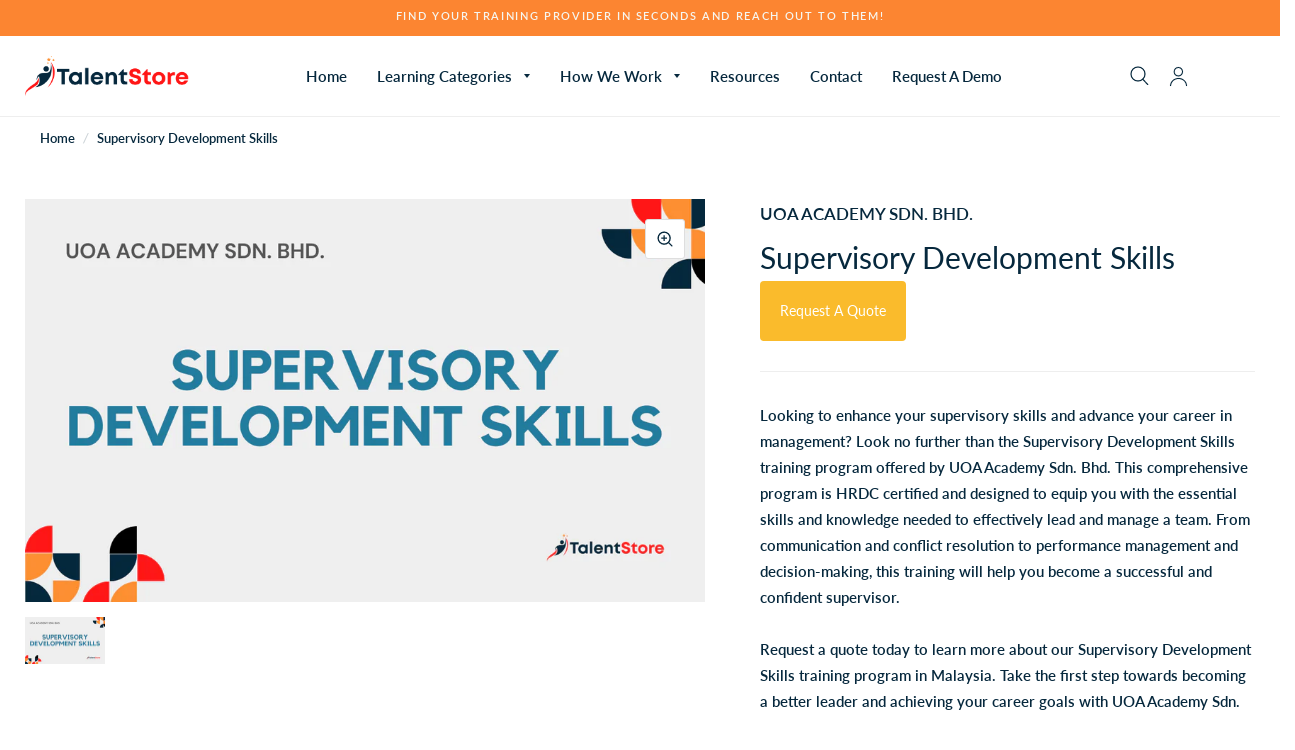

--- FILE ---
content_type: text/html; charset=utf-8
request_url: https://www.talentstore.co/products/supervisory-development-skills-1
body_size: 31712
content:
<!doctype html><html class="no-js" lang="en" dir="ltr">
<head>

<script>
    window.dataLayer = window.dataLayer || [];
</script>  

<!-- Google Tag Manager -->
<script>(function(w,d,s,l,i){w[l]=w[l]||[];w[l].push({'gtm.start':
new Date().getTime(),event:'gtm.js'});var f=d.getElementsByTagName(s)[0],
j=d.createElement(s),dl=l!='dataLayer'?'&l='+l:'';j.async=true;j.src=
'https://www.googletagmanager.com/gtm.js?id='+i+dl;f.parentNode.insertBefore(j,f);
})(window,document,'script','dataLayer','GTM-N98T8FN');</script>
<!-- End Google Tag Manager -->

<!-- Product Review Plugin for Marketplace -->
<script>var invalid_name = 'Enter your name.'; var invalid_email = 'Enter a invalid email address.'; var invalid_summary = 'Write some summary about review(minimum 5 characters)'; var invalid_title = 'Review title should be less than 160 characters.'; var minimum_desc = 'Write some description about review(minimum 5 characters).'; var maximum_desc = 'Review description should be less than 2000 characters.'; var invalid_customer = 'Invalid Customer! , The customer needs to buy this product before giving the review.'; var already_reviewed = 'Your review has already been submitted before!.'; var invalid_rating = 'Please give some rating first.';var empty_rating = 'Rating can not be empty.'; </script>
<!-- Product Review Plugin for Marketplace -->
  
	<meta charset="utf-8">
	<meta http-equiv="X-UA-Compatible" content="IE=edge,chrome=1">
	<meta name="viewport" content="width=device-width, initial-scale=1, maximum-scale=5, viewport-fit=cover">
	<meta name="theme-color" content="#ffffff">
	<link rel="canonical" href="https://www.talentstore.co/products/supervisory-development-skills-1">
	<link rel="preconnect" href="https://cdn.shopify.com" crossorigin>
	<link rel="preload" as="style" href="//www.talentstore.co/cdn/shop/t/5/assets/app.css?v=75138211029952703041695299204">
<link rel="preload" as="style" href="//www.talentstore.co/cdn/shop/t/5/assets/product.css?v=64795451556764963361675064807">



<link rel="preload" as="script" href="//www.talentstore.co/cdn/shop/t/5/assets/animations.min.js?v=26867815793120422421671119361">

<link rel="preload" as="script" href="//www.talentstore.co/cdn/shop/t/5/assets/vendor.min.js?v=14404165831613794561666318389">
<link rel="preload" as="script" href="//www.talentstore.co/cdn/shop/t/5/assets/app.min.js?v=75462410095616579921695296375">

<script>
window.lazySizesConfig = window.lazySizesConfig || {};
window.lazySizesConfig.expand = 150;
window.lazySizesConfig.loadMode = 1;
window.lazySizesConfig.loadHidden = false;
</script>


	<link rel="icon" type="image/png" href="//www.talentstore.co/cdn/shop/files/favicon-32x32_19327f62-8b52-43c2-91ee-2588952e0f5e.png?crop=center&height=32&v=1695702352&width=32">

	<title>
	Supervisory Development Skills &ndash; TalentStore
	</title>

	
	<meta name="description" content="Enhance your leadership skills with our Supervisory Development program in Malaysia. HRDC claimable. Request a quote today!">
	
<link rel="preconnect" href="https://fonts.shopifycdn.com" crossorigin>

<meta property="og:site_name" content="TalentStore">
<meta property="og:url" content="https://www.talentstore.co/products/supervisory-development-skills-1">
<meta property="og:title" content="Supervisory Development Skills">
<meta property="og:type" content="product">
<meta property="og:description" content="Enhance your leadership skills with our Supervisory Development program in Malaysia. HRDC claimable. Request a quote today!"><meta property="og:image" content="http://www.talentstore.co/cdn/shop/files/2bjb0dao3Z.jpg?v=1713164548">
  <meta property="og:image:secure_url" content="https://www.talentstore.co/cdn/shop/files/2bjb0dao3Z.jpg?v=1713164548">
  <meta property="og:image:width" content="1265">
  <meta property="og:image:height" content="750"><meta property="og:price:amount" content="0.00">
  <meta property="og:price:currency" content="MYR"><meta name="twitter:card" content="summary_large_image">
<meta name="twitter:title" content="Supervisory Development Skills">
<meta name="twitter:description" content="Enhance your leadership skills with our Supervisory Development program in Malaysia. HRDC claimable. Request a quote today!">


	<link href="//www.talentstore.co/cdn/shop/t/5/assets/app.css?v=75138211029952703041695299204" rel="stylesheet" type="text/css" media="all" />

	<style data-shopify>
	@font-face {
  font-family: Lato;
  font-weight: 600;
  font-style: normal;
  font-display: swap;
  src: url("//www.talentstore.co/cdn/fonts/lato/lato_n6.38d0e3b23b74a60f769c51d1df73fac96c580d59.woff2") format("woff2"),
       url("//www.talentstore.co/cdn/fonts/lato/lato_n6.3365366161bdcc36a3f97cfbb23954d8c4bf4079.woff") format("woff");
}

@font-face {
  font-family: Lato;
  font-weight: 500;
  font-style: normal;
  font-display: swap;
  src: url("//www.talentstore.co/cdn/fonts/lato/lato_n5.b2fec044fbe05725e71d90882e5f3b21dae2efbd.woff2") format("woff2"),
       url("//www.talentstore.co/cdn/fonts/lato/lato_n5.f25a9a5c73ff9372e69074488f99e8ac702b5447.woff") format("woff");
}

@font-face {
  font-family: Lato;
  font-weight: 600;
  font-style: normal;
  font-display: swap;
  src: url("//www.talentstore.co/cdn/fonts/lato/lato_n6.38d0e3b23b74a60f769c51d1df73fac96c580d59.woff2") format("woff2"),
       url("//www.talentstore.co/cdn/fonts/lato/lato_n6.3365366161bdcc36a3f97cfbb23954d8c4bf4079.woff") format("woff");
}

@font-face {
  font-family: Lato;
  font-weight: 600;
  font-style: italic;
  font-display: swap;
  src: url("//www.talentstore.co/cdn/fonts/lato/lato_i6.ab357ee5069e0603c2899b31e2b8ae84c4a42a48.woff2") format("woff2"),
       url("//www.talentstore.co/cdn/fonts/lato/lato_i6.3164fed79d7d987c1390528781c7c2f59ac7a746.woff") format("woff");
}

@font-face {
  font-family: Lato;
  font-weight: 600;
  font-style: italic;
  font-display: swap;
  src: url("//www.talentstore.co/cdn/fonts/lato/lato_i6.ab357ee5069e0603c2899b31e2b8ae84c4a42a48.woff2") format("woff2"),
       url("//www.talentstore.co/cdn/fonts/lato/lato_i6.3164fed79d7d987c1390528781c7c2f59ac7a746.woff") format("woff");
}


		@font-face {
  font-family: Lato;
  font-weight: 700;
  font-style: normal;
  font-display: swap;
  src: url("//www.talentstore.co/cdn/fonts/lato/lato_n7.900f219bc7337bc57a7a2151983f0a4a4d9d5dcf.woff2") format("woff2"),
       url("//www.talentstore.co/cdn/fonts/lato/lato_n7.a55c60751adcc35be7c4f8a0313f9698598612ee.woff") format("woff");
}

@font-face {
  font-family: Lato;
  font-weight: 400;
  font-style: normal;
  font-display: swap;
  src: url("//www.talentstore.co/cdn/fonts/lato/lato_n4.c3b93d431f0091c8be23185e15c9d1fee1e971c5.woff2") format("woff2"),
       url("//www.talentstore.co/cdn/fonts/lato/lato_n4.d5c00c781efb195594fd2fd4ad04f7882949e327.woff") format("woff");
}

h1,h2,h3,h4,h5,h6,
	.h1,.h2,.h3,.h4,.h5,.h6,
	.logolink.text-logo,
	.customer-addresses .my-address .address-index {
		font-style: normal;
		font-weight: 700;
		font-family: Lato;
	}
	body,
	.body-font,
	.thb-product-detail .product-title {
		font-style: normal;
		font-weight: 600;
		font-family: Lato;
	}
	:root {
		--font-body-scale: 1.0;
		--font-heading-scale: 1.0;--bg-body: #ffffff;
			--bg-body-rgb: 255, 255, 255;
			--bg-color-side-panel-footer: #fafafa;--color-accent: #06283d;
			--color-accent-rgb: 6, 40, 61;--color-accent2: #fc8531;--color-accent3: #f6f6f0;--color-border: #eeeeee;--color-overlay-rgb: 12, 13, 13;--color-form-border: #dedede;--color-announcement-bar-text: #f6f6f0;--color-announcement-bar-bg: #fc8531;--color-header-bg: #ffffff;
			--color-header-bg-rgb: 255, 255, 255;--color-header-text: #06283d;
			--color-header-text-rgb: 6, 40, 61;--color-header-links: #06283d;--color-header-links-hover: #ff1616;--color-header-icons: #06283d;--solid-button-label: #ffffff;--outline-button-label: #06283d;--color-price: #06283d;--color-star: #f1b824;--section-spacing-mobile: 50px;--section-spacing-desktop: 100px;--button-border-radius: 5px;--color-badge-text: #ffffff;--color-badge-sold-out: #939393;--color-badge-sale: #c25b41;--badge-corner-radius: 3px;--color-inventory-instock: #279A4B;--color-inventory-lowstock: #FB9E5B;--color-footer-bar-bg: #fc8531;--color-footer-bar-text: #f6f6f0;--color-footer-text: #06283d;
			--color-footer-text-rgb: 6, 40, 61;--color-footer-link: #06283d;--color-footer-link-hover: #ff1616;--color-footer-border: #2b2b2b;
			--color-footer-border-rgb: 43, 43, 43;--color-footer-bg: #eeeeee;}
</style>


	<script>
		window.theme = window.theme || {};
		theme = {
			settings: {
				money_with_currency_format:"RM{{amount}} MYR",
				cart_drawer:true},
			routes: {
				root_url: '/',
				cart_url: '/cart',
				cart_add_url: '/cart/add',
				search_url: '/search',
				cart_change_url: '/cart/change',
				cart_update_url: '/cart/update',
				predictive_search_url: '/search/suggest',
			},
			variantStrings: {
        addToCart: `Add to Cart`,
        soldOut: `Sold Out`,
        unavailable: `Unavailable`,
      }
		};
	</script>
<script>window.performance && window.performance.mark && window.performance.mark('shopify.content_for_header.start');</script><meta id="shopify-digital-wallet" name="shopify-digital-wallet" content="/66326266106/digital_wallets/dialog">
<meta name="shopify-checkout-api-token" content="6e4fd5a4e273c911ce704ff940f8ac20">
<meta id="in-context-paypal-metadata" data-shop-id="66326266106" data-venmo-supported="false" data-environment="production" data-locale="en_US" data-paypal-v4="true" data-currency="MYR">
<link rel="alternate" type="application/json+oembed" href="https://www.talentstore.co/products/supervisory-development-skills-1.oembed">
<script async="async" src="/checkouts/internal/preloads.js?locale=en-MY"></script>
<script id="shopify-features" type="application/json">{"accessToken":"6e4fd5a4e273c911ce704ff940f8ac20","betas":["rich-media-storefront-analytics"],"domain":"www.talentstore.co","predictiveSearch":true,"shopId":66326266106,"locale":"en"}</script>
<script>var Shopify = Shopify || {};
Shopify.shop = "evulx.myshopify.com";
Shopify.locale = "en";
Shopify.currency = {"active":"MYR","rate":"1.0"};
Shopify.country = "MY";
Shopify.theme = {"name":"TalentStore","id":136419868922,"schema_name":"Habitat","schema_version":"1.6.1","theme_store_id":1581,"role":"main"};
Shopify.theme.handle = "null";
Shopify.theme.style = {"id":null,"handle":null};
Shopify.cdnHost = "www.talentstore.co/cdn";
Shopify.routes = Shopify.routes || {};
Shopify.routes.root = "/";</script>
<script type="module">!function(o){(o.Shopify=o.Shopify||{}).modules=!0}(window);</script>
<script>!function(o){function n(){var o=[];function n(){o.push(Array.prototype.slice.apply(arguments))}return n.q=o,n}var t=o.Shopify=o.Shopify||{};t.loadFeatures=n(),t.autoloadFeatures=n()}(window);</script>
<script id="shop-js-analytics" type="application/json">{"pageType":"product"}</script>
<script defer="defer" async type="module" src="//www.talentstore.co/cdn/shopifycloud/shop-js/modules/v2/client.init-shop-cart-sync_BT-GjEfc.en.esm.js"></script>
<script defer="defer" async type="module" src="//www.talentstore.co/cdn/shopifycloud/shop-js/modules/v2/chunk.common_D58fp_Oc.esm.js"></script>
<script defer="defer" async type="module" src="//www.talentstore.co/cdn/shopifycloud/shop-js/modules/v2/chunk.modal_xMitdFEc.esm.js"></script>
<script type="module">
  await import("//www.talentstore.co/cdn/shopifycloud/shop-js/modules/v2/client.init-shop-cart-sync_BT-GjEfc.en.esm.js");
await import("//www.talentstore.co/cdn/shopifycloud/shop-js/modules/v2/chunk.common_D58fp_Oc.esm.js");
await import("//www.talentstore.co/cdn/shopifycloud/shop-js/modules/v2/chunk.modal_xMitdFEc.esm.js");

  window.Shopify.SignInWithShop?.initShopCartSync?.({"fedCMEnabled":true,"windoidEnabled":true});

</script>
<script>(function() {
  var isLoaded = false;
  function asyncLoad() {
    if (isLoaded) return;
    isLoaded = true;
    var urls = ["https:\/\/sp-seller.webkul.com\/js\/seller_profile_tag.js?shop=evulx.myshopify.com","https:\/\/cdn.shopify.com\/s\/files\/1\/0663\/2626\/6106\/t\/5\/assets\/globo.filter.init.js?shop=evulx.myshopify.com","https:\/\/sp-seller.webkul.com\/js\/script_tags\/wk_make_an_offer.js?shop=evulx.myshopify.com","https:\/\/chimpstatic.com\/mcjs-connected\/js\/users\/5bbd1d199aa0f0be67095e570\/c6fe78a4c5f845327a98cb274.js?shop=evulx.myshopify.com","https:\/\/sp-seller.webkul.com\/js\/script_tags\/wk_product_review.js?shop=evulx.myshopify.com"];
    for (var i = 0; i < urls.length; i++) {
      var s = document.createElement('script');
      s.type = 'text/javascript';
      s.async = true;
      s.src = urls[i];
      var x = document.getElementsByTagName('script')[0];
      x.parentNode.insertBefore(s, x);
    }
  };
  if(window.attachEvent) {
    window.attachEvent('onload', asyncLoad);
  } else {
    window.addEventListener('load', asyncLoad, false);
  }
})();</script>
<script id="__st">var __st={"a":66326266106,"offset":28800,"reqid":"3699eb04-234b-4ca0-8238-05ba8237e733-1769261241","pageurl":"www.talentstore.co\/products\/supervisory-development-skills-1","u":"761bcc53ddfa","p":"product","rtyp":"product","rid":8266249699578};</script>
<script>window.ShopifyPaypalV4VisibilityTracking = true;</script>
<script id="captcha-bootstrap">!function(){'use strict';const t='contact',e='account',n='new_comment',o=[[t,t],['blogs',n],['comments',n],[t,'customer']],c=[[e,'customer_login'],[e,'guest_login'],[e,'recover_customer_password'],[e,'create_customer']],r=t=>t.map((([t,e])=>`form[action*='/${t}']:not([data-nocaptcha='true']) input[name='form_type'][value='${e}']`)).join(','),a=t=>()=>t?[...document.querySelectorAll(t)].map((t=>t.form)):[];function s(){const t=[...o],e=r(t);return a(e)}const i='password',u='form_key',d=['recaptcha-v3-token','g-recaptcha-response','h-captcha-response',i],f=()=>{try{return window.sessionStorage}catch{return}},m='__shopify_v',_=t=>t.elements[u];function p(t,e,n=!1){try{const o=window.sessionStorage,c=JSON.parse(o.getItem(e)),{data:r}=function(t){const{data:e,action:n}=t;return t[m]||n?{data:e,action:n}:{data:t,action:n}}(c);for(const[e,n]of Object.entries(r))t.elements[e]&&(t.elements[e].value=n);n&&o.removeItem(e)}catch(o){console.error('form repopulation failed',{error:o})}}const l='form_type',E='cptcha';function T(t){t.dataset[E]=!0}const w=window,h=w.document,L='Shopify',v='ce_forms',y='captcha';let A=!1;((t,e)=>{const n=(g='f06e6c50-85a8-45c8-87d0-21a2b65856fe',I='https://cdn.shopify.com/shopifycloud/storefront-forms-hcaptcha/ce_storefront_forms_captcha_hcaptcha.v1.5.2.iife.js',D={infoText:'Protected by hCaptcha',privacyText:'Privacy',termsText:'Terms'},(t,e,n)=>{const o=w[L][v],c=o.bindForm;if(c)return c(t,g,e,D).then(n);var r;o.q.push([[t,g,e,D],n]),r=I,A||(h.body.append(Object.assign(h.createElement('script'),{id:'captcha-provider',async:!0,src:r})),A=!0)});var g,I,D;w[L]=w[L]||{},w[L][v]=w[L][v]||{},w[L][v].q=[],w[L][y]=w[L][y]||{},w[L][y].protect=function(t,e){n(t,void 0,e),T(t)},Object.freeze(w[L][y]),function(t,e,n,w,h,L){const[v,y,A,g]=function(t,e,n){const i=e?o:[],u=t?c:[],d=[...i,...u],f=r(d),m=r(i),_=r(d.filter((([t,e])=>n.includes(e))));return[a(f),a(m),a(_),s()]}(w,h,L),I=t=>{const e=t.target;return e instanceof HTMLFormElement?e:e&&e.form},D=t=>v().includes(t);t.addEventListener('submit',(t=>{const e=I(t);if(!e)return;const n=D(e)&&!e.dataset.hcaptchaBound&&!e.dataset.recaptchaBound,o=_(e),c=g().includes(e)&&(!o||!o.value);(n||c)&&t.preventDefault(),c&&!n&&(function(t){try{if(!f())return;!function(t){const e=f();if(!e)return;const n=_(t);if(!n)return;const o=n.value;o&&e.removeItem(o)}(t);const e=Array.from(Array(32),(()=>Math.random().toString(36)[2])).join('');!function(t,e){_(t)||t.append(Object.assign(document.createElement('input'),{type:'hidden',name:u})),t.elements[u].value=e}(t,e),function(t,e){const n=f();if(!n)return;const o=[...t.querySelectorAll(`input[type='${i}']`)].map((({name:t})=>t)),c=[...d,...o],r={};for(const[a,s]of new FormData(t).entries())c.includes(a)||(r[a]=s);n.setItem(e,JSON.stringify({[m]:1,action:t.action,data:r}))}(t,e)}catch(e){console.error('failed to persist form',e)}}(e),e.submit())}));const S=(t,e)=>{t&&!t.dataset[E]&&(n(t,e.some((e=>e===t))),T(t))};for(const o of['focusin','change'])t.addEventListener(o,(t=>{const e=I(t);D(e)&&S(e,y())}));const B=e.get('form_key'),M=e.get(l),P=B&&M;t.addEventListener('DOMContentLoaded',(()=>{const t=y();if(P)for(const e of t)e.elements[l].value===M&&p(e,B);[...new Set([...A(),...v().filter((t=>'true'===t.dataset.shopifyCaptcha))])].forEach((e=>S(e,t)))}))}(h,new URLSearchParams(w.location.search),n,t,e,['guest_login'])})(!0,!0)}();</script>
<script integrity="sha256-4kQ18oKyAcykRKYeNunJcIwy7WH5gtpwJnB7kiuLZ1E=" data-source-attribution="shopify.loadfeatures" defer="defer" src="//www.talentstore.co/cdn/shopifycloud/storefront/assets/storefront/load_feature-a0a9edcb.js" crossorigin="anonymous"></script>
<script data-source-attribution="shopify.dynamic_checkout.dynamic.init">var Shopify=Shopify||{};Shopify.PaymentButton=Shopify.PaymentButton||{isStorefrontPortableWallets:!0,init:function(){window.Shopify.PaymentButton.init=function(){};var t=document.createElement("script");t.src="https://www.talentstore.co/cdn/shopifycloud/portable-wallets/latest/portable-wallets.en.js",t.type="module",document.head.appendChild(t)}};
</script>
<script data-source-attribution="shopify.dynamic_checkout.buyer_consent">
  function portableWalletsHideBuyerConsent(e){var t=document.getElementById("shopify-buyer-consent"),n=document.getElementById("shopify-subscription-policy-button");t&&n&&(t.classList.add("hidden"),t.setAttribute("aria-hidden","true"),n.removeEventListener("click",e))}function portableWalletsShowBuyerConsent(e){var t=document.getElementById("shopify-buyer-consent"),n=document.getElementById("shopify-subscription-policy-button");t&&n&&(t.classList.remove("hidden"),t.removeAttribute("aria-hidden"),n.addEventListener("click",e))}window.Shopify?.PaymentButton&&(window.Shopify.PaymentButton.hideBuyerConsent=portableWalletsHideBuyerConsent,window.Shopify.PaymentButton.showBuyerConsent=portableWalletsShowBuyerConsent);
</script>
<script data-source-attribution="shopify.dynamic_checkout.cart.bootstrap">document.addEventListener("DOMContentLoaded",(function(){function t(){return document.querySelector("shopify-accelerated-checkout-cart, shopify-accelerated-checkout")}if(t())Shopify.PaymentButton.init();else{new MutationObserver((function(e,n){t()&&(Shopify.PaymentButton.init(),n.disconnect())})).observe(document.body,{childList:!0,subtree:!0})}}));
</script>
<link id="shopify-accelerated-checkout-styles" rel="stylesheet" media="screen" href="https://www.talentstore.co/cdn/shopifycloud/portable-wallets/latest/accelerated-checkout-backwards-compat.css" crossorigin="anonymous">
<style id="shopify-accelerated-checkout-cart">
        #shopify-buyer-consent {
  margin-top: 1em;
  display: inline-block;
  width: 100%;
}

#shopify-buyer-consent.hidden {
  display: none;
}

#shopify-subscription-policy-button {
  background: none;
  border: none;
  padding: 0;
  text-decoration: underline;
  font-size: inherit;
  cursor: pointer;
}

#shopify-subscription-policy-button::before {
  box-shadow: none;
}

      </style>

<script>window.performance && window.performance.mark && window.performance.mark('shopify.content_for_header.end');</script> <!-- Header hook for plugins -->

	<script>document.documentElement.className = document.documentElement.className.replace('no-js', 'js');</script>

  <!-- Mixpanel Tracking -->
  <!-- Paste this right before your closing <link href="https://monorail-edge.shopifysvc.com" rel="dns-prefetch">
<script>(function(){if ("sendBeacon" in navigator && "performance" in window) {try {var session_token_from_headers = performance.getEntriesByType('navigation')[0].serverTiming.find(x => x.name == '_s').description;} catch {var session_token_from_headers = undefined;}var session_cookie_matches = document.cookie.match(/_shopify_s=([^;]*)/);var session_token_from_cookie = session_cookie_matches && session_cookie_matches.length === 2 ? session_cookie_matches[1] : "";var session_token = session_token_from_headers || session_token_from_cookie || "";function handle_abandonment_event(e) {var entries = performance.getEntries().filter(function(entry) {return /monorail-edge.shopifysvc.com/.test(entry.name);});if (!window.abandonment_tracked && entries.length === 0) {window.abandonment_tracked = true;var currentMs = Date.now();var navigation_start = performance.timing.navigationStart;var payload = {shop_id: 66326266106,url: window.location.href,navigation_start,duration: currentMs - navigation_start,session_token,page_type: "product"};window.navigator.sendBeacon("https://monorail-edge.shopifysvc.com/v1/produce", JSON.stringify({schema_id: "online_store_buyer_site_abandonment/1.1",payload: payload,metadata: {event_created_at_ms: currentMs,event_sent_at_ms: currentMs}}));}}window.addEventListener('pagehide', handle_abandonment_event);}}());</script>
<script id="web-pixels-manager-setup">(function e(e,d,r,n,o){if(void 0===o&&(o={}),!Boolean(null===(a=null===(i=window.Shopify)||void 0===i?void 0:i.analytics)||void 0===a?void 0:a.replayQueue)){var i,a;window.Shopify=window.Shopify||{};var t=window.Shopify;t.analytics=t.analytics||{};var s=t.analytics;s.replayQueue=[],s.publish=function(e,d,r){return s.replayQueue.push([e,d,r]),!0};try{self.performance.mark("wpm:start")}catch(e){}var l=function(){var e={modern:/Edge?\/(1{2}[4-9]|1[2-9]\d|[2-9]\d{2}|\d{4,})\.\d+(\.\d+|)|Firefox\/(1{2}[4-9]|1[2-9]\d|[2-9]\d{2}|\d{4,})\.\d+(\.\d+|)|Chrom(ium|e)\/(9{2}|\d{3,})\.\d+(\.\d+|)|(Maci|X1{2}).+ Version\/(15\.\d+|(1[6-9]|[2-9]\d|\d{3,})\.\d+)([,.]\d+|)( \(\w+\)|)( Mobile\/\w+|) Safari\/|Chrome.+OPR\/(9{2}|\d{3,})\.\d+\.\d+|(CPU[ +]OS|iPhone[ +]OS|CPU[ +]iPhone|CPU IPhone OS|CPU iPad OS)[ +]+(15[._]\d+|(1[6-9]|[2-9]\d|\d{3,})[._]\d+)([._]\d+|)|Android:?[ /-](13[3-9]|1[4-9]\d|[2-9]\d{2}|\d{4,})(\.\d+|)(\.\d+|)|Android.+Firefox\/(13[5-9]|1[4-9]\d|[2-9]\d{2}|\d{4,})\.\d+(\.\d+|)|Android.+Chrom(ium|e)\/(13[3-9]|1[4-9]\d|[2-9]\d{2}|\d{4,})\.\d+(\.\d+|)|SamsungBrowser\/([2-9]\d|\d{3,})\.\d+/,legacy:/Edge?\/(1[6-9]|[2-9]\d|\d{3,})\.\d+(\.\d+|)|Firefox\/(5[4-9]|[6-9]\d|\d{3,})\.\d+(\.\d+|)|Chrom(ium|e)\/(5[1-9]|[6-9]\d|\d{3,})\.\d+(\.\d+|)([\d.]+$|.*Safari\/(?![\d.]+ Edge\/[\d.]+$))|(Maci|X1{2}).+ Version\/(10\.\d+|(1[1-9]|[2-9]\d|\d{3,})\.\d+)([,.]\d+|)( \(\w+\)|)( Mobile\/\w+|) Safari\/|Chrome.+OPR\/(3[89]|[4-9]\d|\d{3,})\.\d+\.\d+|(CPU[ +]OS|iPhone[ +]OS|CPU[ +]iPhone|CPU IPhone OS|CPU iPad OS)[ +]+(10[._]\d+|(1[1-9]|[2-9]\d|\d{3,})[._]\d+)([._]\d+|)|Android:?[ /-](13[3-9]|1[4-9]\d|[2-9]\d{2}|\d{4,})(\.\d+|)(\.\d+|)|Mobile Safari.+OPR\/([89]\d|\d{3,})\.\d+\.\d+|Android.+Firefox\/(13[5-9]|1[4-9]\d|[2-9]\d{2}|\d{4,})\.\d+(\.\d+|)|Android.+Chrom(ium|e)\/(13[3-9]|1[4-9]\d|[2-9]\d{2}|\d{4,})\.\d+(\.\d+|)|Android.+(UC? ?Browser|UCWEB|U3)[ /]?(15\.([5-9]|\d{2,})|(1[6-9]|[2-9]\d|\d{3,})\.\d+)\.\d+|SamsungBrowser\/(5\.\d+|([6-9]|\d{2,})\.\d+)|Android.+MQ{2}Browser\/(14(\.(9|\d{2,})|)|(1[5-9]|[2-9]\d|\d{3,})(\.\d+|))(\.\d+|)|K[Aa][Ii]OS\/(3\.\d+|([4-9]|\d{2,})\.\d+)(\.\d+|)/},d=e.modern,r=e.legacy,n=navigator.userAgent;return n.match(d)?"modern":n.match(r)?"legacy":"unknown"}(),u="modern"===l?"modern":"legacy",c=(null!=n?n:{modern:"",legacy:""})[u],f=function(e){return[e.baseUrl,"/wpm","/b",e.hashVersion,"modern"===e.buildTarget?"m":"l",".js"].join("")}({baseUrl:d,hashVersion:r,buildTarget:u}),m=function(e){var d=e.version,r=e.bundleTarget,n=e.surface,o=e.pageUrl,i=e.monorailEndpoint;return{emit:function(e){var a=e.status,t=e.errorMsg,s=(new Date).getTime(),l=JSON.stringify({metadata:{event_sent_at_ms:s},events:[{schema_id:"web_pixels_manager_load/3.1",payload:{version:d,bundle_target:r,page_url:o,status:a,surface:n,error_msg:t},metadata:{event_created_at_ms:s}}]});if(!i)return console&&console.warn&&console.warn("[Web Pixels Manager] No Monorail endpoint provided, skipping logging."),!1;try{return self.navigator.sendBeacon.bind(self.navigator)(i,l)}catch(e){}var u=new XMLHttpRequest;try{return u.open("POST",i,!0),u.setRequestHeader("Content-Type","text/plain"),u.send(l),!0}catch(e){return console&&console.warn&&console.warn("[Web Pixels Manager] Got an unhandled error while logging to Monorail."),!1}}}}({version:r,bundleTarget:l,surface:e.surface,pageUrl:self.location.href,monorailEndpoint:e.monorailEndpoint});try{o.browserTarget=l,function(e){var d=e.src,r=e.async,n=void 0===r||r,o=e.onload,i=e.onerror,a=e.sri,t=e.scriptDataAttributes,s=void 0===t?{}:t,l=document.createElement("script"),u=document.querySelector("head"),c=document.querySelector("body");if(l.async=n,l.src=d,a&&(l.integrity=a,l.crossOrigin="anonymous"),s)for(var f in s)if(Object.prototype.hasOwnProperty.call(s,f))try{l.dataset[f]=s[f]}catch(e){}if(o&&l.addEventListener("load",o),i&&l.addEventListener("error",i),u)u.appendChild(l);else{if(!c)throw new Error("Did not find a head or body element to append the script");c.appendChild(l)}}({src:f,async:!0,onload:function(){if(!function(){var e,d;return Boolean(null===(d=null===(e=window.Shopify)||void 0===e?void 0:e.analytics)||void 0===d?void 0:d.initialized)}()){var d=window.webPixelsManager.init(e)||void 0;if(d){var r=window.Shopify.analytics;r.replayQueue.forEach((function(e){var r=e[0],n=e[1],o=e[2];d.publishCustomEvent(r,n,o)})),r.replayQueue=[],r.publish=d.publishCustomEvent,r.visitor=d.visitor,r.initialized=!0}}},onerror:function(){return m.emit({status:"failed",errorMsg:"".concat(f," has failed to load")})},sri:function(e){var d=/^sha384-[A-Za-z0-9+/=]+$/;return"string"==typeof e&&d.test(e)}(c)?c:"",scriptDataAttributes:o}),m.emit({status:"loading"})}catch(e){m.emit({status:"failed",errorMsg:(null==e?void 0:e.message)||"Unknown error"})}}})({shopId: 66326266106,storefrontBaseUrl: "https://www.talentstore.co",extensionsBaseUrl: "https://extensions.shopifycdn.com/cdn/shopifycloud/web-pixels-manager",monorailEndpoint: "https://monorail-edge.shopifysvc.com/unstable/produce_batch",surface: "storefront-renderer",enabledBetaFlags: ["2dca8a86"],webPixelsConfigList: [{"id":"shopify-app-pixel","configuration":"{}","eventPayloadVersion":"v1","runtimeContext":"STRICT","scriptVersion":"0450","apiClientId":"shopify-pixel","type":"APP","privacyPurposes":["ANALYTICS","MARKETING"]},{"id":"shopify-custom-pixel","eventPayloadVersion":"v1","runtimeContext":"LAX","scriptVersion":"0450","apiClientId":"shopify-pixel","type":"CUSTOM","privacyPurposes":["ANALYTICS","MARKETING"]}],isMerchantRequest: false,initData: {"shop":{"name":"TalentStore","paymentSettings":{"currencyCode":"MYR"},"myshopifyDomain":"evulx.myshopify.com","countryCode":"MY","storefrontUrl":"https:\/\/www.talentstore.co"},"customer":null,"cart":null,"checkout":null,"productVariants":[{"price":{"amount":0.0,"currencyCode":"MYR"},"product":{"title":"Supervisory Development Skills","vendor":"TalentStore","id":"8266249699578","untranslatedTitle":"Supervisory Development Skills","url":"\/products\/supervisory-development-skills-1","type":"Training"},"id":"45519324283130","image":{"src":"\/\/www.talentstore.co\/cdn\/shop\/files\/2bjb0dao3Z.jpg?v=1713164548"},"sku":null,"title":"Default Title","untranslatedTitle":"Default Title"}],"purchasingCompany":null},},"https://www.talentstore.co/cdn","fcfee988w5aeb613cpc8e4bc33m6693e112",{"modern":"","legacy":""},{"shopId":"66326266106","storefrontBaseUrl":"https:\/\/www.talentstore.co","extensionBaseUrl":"https:\/\/extensions.shopifycdn.com\/cdn\/shopifycloud\/web-pixels-manager","surface":"storefront-renderer","enabledBetaFlags":"[\"2dca8a86\"]","isMerchantRequest":"false","hashVersion":"fcfee988w5aeb613cpc8e4bc33m6693e112","publish":"custom","events":"[[\"page_viewed\",{}],[\"product_viewed\",{\"productVariant\":{\"price\":{\"amount\":0.0,\"currencyCode\":\"MYR\"},\"product\":{\"title\":\"Supervisory Development Skills\",\"vendor\":\"TalentStore\",\"id\":\"8266249699578\",\"untranslatedTitle\":\"Supervisory Development Skills\",\"url\":\"\/products\/supervisory-development-skills-1\",\"type\":\"Training\"},\"id\":\"45519324283130\",\"image\":{\"src\":\"\/\/www.talentstore.co\/cdn\/shop\/files\/2bjb0dao3Z.jpg?v=1713164548\"},\"sku\":null,\"title\":\"Default Title\",\"untranslatedTitle\":\"Default Title\"}}]]"});</script><script>
  window.ShopifyAnalytics = window.ShopifyAnalytics || {};
  window.ShopifyAnalytics.meta = window.ShopifyAnalytics.meta || {};
  window.ShopifyAnalytics.meta.currency = 'MYR';
  var meta = {"product":{"id":8266249699578,"gid":"gid:\/\/shopify\/Product\/8266249699578","vendor":"TalentStore","type":"Training","handle":"supervisory-development-skills-1","variants":[{"id":45519324283130,"price":0,"name":"Supervisory Development Skills","public_title":null,"sku":null}],"remote":false},"page":{"pageType":"product","resourceType":"product","resourceId":8266249699578,"requestId":"3699eb04-234b-4ca0-8238-05ba8237e733-1769261241"}};
  for (var attr in meta) {
    window.ShopifyAnalytics.meta[attr] = meta[attr];
  }
</script>
<script class="analytics">
  (function () {
    var customDocumentWrite = function(content) {
      var jquery = null;

      if (window.jQuery) {
        jquery = window.jQuery;
      } else if (window.Checkout && window.Checkout.$) {
        jquery = window.Checkout.$;
      }

      if (jquery) {
        jquery('body').append(content);
      }
    };

    var hasLoggedConversion = function(token) {
      if (token) {
        return document.cookie.indexOf('loggedConversion=' + token) !== -1;
      }
      return false;
    }

    var setCookieIfConversion = function(token) {
      if (token) {
        var twoMonthsFromNow = new Date(Date.now());
        twoMonthsFromNow.setMonth(twoMonthsFromNow.getMonth() + 2);

        document.cookie = 'loggedConversion=' + token + '; expires=' + twoMonthsFromNow;
      }
    }

    var trekkie = window.ShopifyAnalytics.lib = window.trekkie = window.trekkie || [];
    if (trekkie.integrations) {
      return;
    }
    trekkie.methods = [
      'identify',
      'page',
      'ready',
      'track',
      'trackForm',
      'trackLink'
    ];
    trekkie.factory = function(method) {
      return function() {
        var args = Array.prototype.slice.call(arguments);
        args.unshift(method);
        trekkie.push(args);
        return trekkie;
      };
    };
    for (var i = 0; i < trekkie.methods.length; i++) {
      var key = trekkie.methods[i];
      trekkie[key] = trekkie.factory(key);
    }
    trekkie.load = function(config) {
      trekkie.config = config || {};
      trekkie.config.initialDocumentCookie = document.cookie;
      var first = document.getElementsByTagName('script')[0];
      var script = document.createElement('script');
      script.type = 'text/javascript';
      script.onerror = function(e) {
        var scriptFallback = document.createElement('script');
        scriptFallback.type = 'text/javascript';
        scriptFallback.onerror = function(error) {
                var Monorail = {
      produce: function produce(monorailDomain, schemaId, payload) {
        var currentMs = new Date().getTime();
        var event = {
          schema_id: schemaId,
          payload: payload,
          metadata: {
            event_created_at_ms: currentMs,
            event_sent_at_ms: currentMs
          }
        };
        return Monorail.sendRequest("https://" + monorailDomain + "/v1/produce", JSON.stringify(event));
      },
      sendRequest: function sendRequest(endpointUrl, payload) {
        // Try the sendBeacon API
        if (window && window.navigator && typeof window.navigator.sendBeacon === 'function' && typeof window.Blob === 'function' && !Monorail.isIos12()) {
          var blobData = new window.Blob([payload], {
            type: 'text/plain'
          });

          if (window.navigator.sendBeacon(endpointUrl, blobData)) {
            return true;
          } // sendBeacon was not successful

        } // XHR beacon

        var xhr = new XMLHttpRequest();

        try {
          xhr.open('POST', endpointUrl);
          xhr.setRequestHeader('Content-Type', 'text/plain');
          xhr.send(payload);
        } catch (e) {
          console.log(e);
        }

        return false;
      },
      isIos12: function isIos12() {
        return window.navigator.userAgent.lastIndexOf('iPhone; CPU iPhone OS 12_') !== -1 || window.navigator.userAgent.lastIndexOf('iPad; CPU OS 12_') !== -1;
      }
    };
    Monorail.produce('monorail-edge.shopifysvc.com',
      'trekkie_storefront_load_errors/1.1',
      {shop_id: 66326266106,
      theme_id: 136419868922,
      app_name: "storefront",
      context_url: window.location.href,
      source_url: "//www.talentstore.co/cdn/s/trekkie.storefront.8d95595f799fbf7e1d32231b9a28fd43b70c67d3.min.js"});

        };
        scriptFallback.async = true;
        scriptFallback.src = '//www.talentstore.co/cdn/s/trekkie.storefront.8d95595f799fbf7e1d32231b9a28fd43b70c67d3.min.js';
        first.parentNode.insertBefore(scriptFallback, first);
      };
      script.async = true;
      script.src = '//www.talentstore.co/cdn/s/trekkie.storefront.8d95595f799fbf7e1d32231b9a28fd43b70c67d3.min.js';
      first.parentNode.insertBefore(script, first);
    };
    trekkie.load(
      {"Trekkie":{"appName":"storefront","development":false,"defaultAttributes":{"shopId":66326266106,"isMerchantRequest":null,"themeId":136419868922,"themeCityHash":"13451498194198768315","contentLanguage":"en","currency":"MYR","eventMetadataId":"8cbb0238-2842-4c37-b611-a4f114a41694"},"isServerSideCookieWritingEnabled":true,"monorailRegion":"shop_domain","enabledBetaFlags":["65f19447"]},"Session Attribution":{},"S2S":{"facebookCapiEnabled":false,"source":"trekkie-storefront-renderer","apiClientId":580111}}
    );

    var loaded = false;
    trekkie.ready(function() {
      if (loaded) return;
      loaded = true;

      window.ShopifyAnalytics.lib = window.trekkie;

      var originalDocumentWrite = document.write;
      document.write = customDocumentWrite;
      try { window.ShopifyAnalytics.merchantGoogleAnalytics.call(this); } catch(error) {};
      document.write = originalDocumentWrite;

      window.ShopifyAnalytics.lib.page(null,{"pageType":"product","resourceType":"product","resourceId":8266249699578,"requestId":"3699eb04-234b-4ca0-8238-05ba8237e733-1769261241","shopifyEmitted":true});

      var match = window.location.pathname.match(/checkouts\/(.+)\/(thank_you|post_purchase)/)
      var token = match? match[1]: undefined;
      if (!hasLoggedConversion(token)) {
        setCookieIfConversion(token);
        window.ShopifyAnalytics.lib.track("Viewed Product",{"currency":"MYR","variantId":45519324283130,"productId":8266249699578,"productGid":"gid:\/\/shopify\/Product\/8266249699578","name":"Supervisory Development Skills","price":"0.00","sku":null,"brand":"TalentStore","variant":null,"category":"Training","nonInteraction":true,"remote":false},undefined,undefined,{"shopifyEmitted":true});
      window.ShopifyAnalytics.lib.track("monorail:\/\/trekkie_storefront_viewed_product\/1.1",{"currency":"MYR","variantId":45519324283130,"productId":8266249699578,"productGid":"gid:\/\/shopify\/Product\/8266249699578","name":"Supervisory Development Skills","price":"0.00","sku":null,"brand":"TalentStore","variant":null,"category":"Training","nonInteraction":true,"remote":false,"referer":"https:\/\/www.talentstore.co\/products\/supervisory-development-skills-1"});
      }
    });


        var eventsListenerScript = document.createElement('script');
        eventsListenerScript.async = true;
        eventsListenerScript.src = "//www.talentstore.co/cdn/shopifycloud/storefront/assets/shop_events_listener-3da45d37.js";
        document.getElementsByTagName('head')[0].appendChild(eventsListenerScript);

})();</script>
<script
  defer
  src="https://www.talentstore.co/cdn/shopifycloud/perf-kit/shopify-perf-kit-3.0.4.min.js"
  data-application="storefront-renderer"
  data-shop-id="66326266106"
  data-render-region="gcp-us-east1"
  data-page-type="product"
  data-theme-instance-id="136419868922"
  data-theme-name="Habitat"
  data-theme-version="1.6.1"
  data-monorail-region="shop_domain"
  data-resource-timing-sampling-rate="10"
  data-shs="true"
  data-shs-beacon="true"
  data-shs-export-with-fetch="true"
  data-shs-logs-sample-rate="1"
  data-shs-beacon-endpoint="https://www.talentstore.co/api/collect"
></script>
</head> tag -->
<script type="text/javascript">
(function(f,b){if(!b.__SV){var e,g,i,h;window.mixpanel=b;b._i=[];b.init=function(e,f,c){function g(a,d){var b=d.split(".");2==b.length&&(a=a[b[0]],d=b[1]);a[d]=function(){a.push([d].concat(Array.prototype.slice.call(arguments,0)))}}var a=b;"undefined"!==typeof c?a=b[c]=[]:c="mixpanel";a.people=a.people||[];a.toString=function(a){var d="mixpanel";"mixpanel"!==c&&(d+="."+c);a||(d+=" (stub)");return d};a.people.toString=function(){return a.toString(1)+".people (stub)"};i="disable time_event track track_pageview track_links track_forms track_with_groups add_group set_group remove_group register register_once alias unregister identify name_tag set_config reset opt_in_tracking opt_out_tracking has_opted_in_tracking has_opted_out_tracking clear_opt_in_out_tracking start_batch_senders people.set people.set_once people.unset people.increment people.append people.union people.track_charge people.clear_charges people.delete_user people.remove".split(" ");
for(h=0;h<i.length;h++)g(a,i[h]);var j="set set_once union unset remove delete".split(" ");a.get_group=function(){function b(c){d[c]=function(){call2_args=arguments;call2=[c].concat(Array.prototype.slice.call(call2_args,0));a.push([e,call2])}}for(var d={},e=["get_group"].concat(Array.prototype.slice.call(arguments,0)),c=0;c<j.length;c++)b(j[c]);return d};b._i.push([e,f,c])};b.__SV=1.2;e=f.createElement("script");e.type="text/javascript";e.async=!0;e.src="undefined"!==typeof MIXPANEL_CUSTOM_LIB_URL?
MIXPANEL_CUSTOM_LIB_URL:"file:"===f.location.protocol&&"//cdn.mxpnl.com/libs/mixpanel-2-latest.min.js".match(/^\/\//)?"https://cdn.mxpnl.com/libs/mixpanel-2-latest.min.js":"//cdn.mxpnl.com/libs/mixpanel-2-latest.min.js";g=f.getElementsByTagName("script")[0];g.parentNode.insertBefore(e,g)}})(document,window.mixpanel||[]);
</script>

  
</head>
<body class="animations-true template-product template-product">

  <!-- Google Tag Manager (noscript) -->
<noscript><iframe src="https://www.googletagmanager.com/ns.html?id=GTM-N98T8FN"
height="0" width="0" style="display:none;visibility:hidden"></iframe></noscript>
<!-- End Google Tag Manager (noscript) -->
  
  <a class="screen-reader-shortcut" href="#main-content">Skip to content</a>
	<div id="wrapper">
		<div id="shopify-section-announcement-bar" class="shopify-section announcement-bar-section">

		<link href="//www.talentstore.co/cdn/shop/t/5/assets/announcement-bar.css?v=146194881861683738161670261852" rel="stylesheet" type="text/css" media="all" />
		
		<div class="announcement-bar">
			<div class="announcement-bar--inner">
				<div></div>
				<div class="announcement-bar--text">
					<p>FIND YOUR TRAINING PROVIDER IN SECONDS AND REACH OUT TO THEM!</p><a href="/collections/all" class="announcement-bar--link" aria-label="FIND YOUR TRAINING PROVIDER IN SECONDS AND REACH OUT TO THEM!"></a></div>
				<div class="no-js-hidden">
					
				</div>
			</div>
		</div>
		


</div>
		<div class="header--sticky"></div>
		<div id="shopify-section-header" class="shopify-section header-section"><header id="header" class="header style1 header--shadow-small">
	<div class="row expanded">
		<div class="small-12 columns"><details class="mobile-toggle-wrapper">
	<summary class="mobile-toggle">
		<span></span>
		<span></span>
		<span></span>
	</summary>
	<nav id="mobile-menu" class="mobile-menu-drawer" role="dialog" tabindex="-1">
	<div class="mobile-menu-content"><ul class="mobile-menu"><li class="">
					<div class="link-container">
				    <a href="/" title="Home">Home</a></div>
			  </li>
		  <li class="menu-item-has-children">
					<div class="link-container">
				    <a href="/collections/all" title="Learning Categories">Learning Categories</a><span></span></div><ul class="sub-menu">
			        
								
							  
				        <li class="" role="none">
									<div class="link-container">
					          <a href="/collections/functional-training" title="Functional Training" role="menuitem">Functional Training</a>
										
									</div>
									
				        </li>
							
								
							  
				        <li class="" role="none">
									<div class="link-container">
					          <a href="/collections/compliance-and-corporate-governance" title="Compliance and Corporate Governance" role="menuitem">Compliance and Corporate Governance</a>
										
									</div>
									
				        </li>
							
								
							  
				        <li class="" role="none">
									<div class="link-container">
					          <a href="/collections/finance-simulation" title="Financial Services and Financial Technologies" role="menuitem">Financial Services and Financial Technologies</a>
										
									</div>
									
				        </li>
							
								
							  
				        <li class="" role="none">
									<div class="link-container">
					          <a href="/collections/digital-technologies-and-digital-transformation" title="Digital Technologies and Digital Transformation" role="menuitem">Digital Technologies and Digital Transformation</a>
										
									</div>
									
				        </li>
							
								
							  
				        <li class="" role="none">
									<div class="link-container">
					          <a href="/collections/leadership-management" title="Leadership Management" role="menuitem">Leadership Management</a>
										
									</div>
									
				        </li>
							
								
							  
				        <li class="" role="none">
									<div class="link-container">
					          <a href="/collections/innovation-and-design-thinking" title="Innovation and Design Thinking" role="menuitem">Innovation and Design Thinking</a>
										
									</div>
									
				        </li>
							
								
							  
				        <li class="" role="none">
									<div class="link-container">
					          <a href="/collections/personal-development" title="Personal Development" role="menuitem">Personal Development</a>
										
									</div>
									
				        </li>
							
								
							  
				        <li class="" role="none">
									<div class="link-container">
					          <a href="/collections/sales-and-marketing" title="Sales and Marketing" role="menuitem">Sales and Marketing</a>
										
									</div>
									
				        </li>
							
								
							  
				        <li class="" role="none">
									<div class="link-container">
					          <a href="/collections/corporate-sustainability-esg" title="Corporate Sustainability / ESG" role="menuitem">Corporate Sustainability / ESG</a>
										
									</div>
									
				        </li>
							
								
							  
				        <li class="" role="none">
									<div class="link-container">
					          <a href="/collections/safety-and-health" title="Human Resource, Safety and Health" role="menuitem">Human Resource, Safety and Health</a>
										
									</div>
									
				        </li>
							
								
							  
				        <li class="" role="none">
									<div class="link-container">
					          <a href="/collections/business-strategy-simulations" title="Business Simulations" role="menuitem">Business Simulations</a>
										
									</div>
									
				        </li>
							
				    </ul>
			    
			  </li>
		  <li class="menu-item-has-children">
					<div class="link-container">
				    <a href="/pages/how-we-work" title="How We Work">How We Work</a><span></span></div><ul class="sub-menu">
			        
								
							  
				        <li class="" role="none">
									<div class="link-container">
					          <a href="/pages/customer" title="Customer Walkthrough" role="menuitem">Customer Walkthrough</a>
										
									</div>
									
				        </li>
							
								
							  
				        <li class="" role="none">
									<div class="link-container">
					          <a href="/pages/training-providers" title="Supplier Walkthrough" role="menuitem">Supplier Walkthrough</a>
										
									</div>
									
				        </li>
							
				    </ul>
			    
			  </li>
		  <li class="">
					<div class="link-container">
				    <a href="/blogs/news" title="Resources">Resources</a></div>
			  </li>
		  <li class="">
					<div class="link-container">
				    <a href="/pages/contact-us-page" title="Contact">Contact</a></div>
			  </li>
		  <li class="">
					<div class="link-container">
				    <a href="https://calendly.com/talentstore/chat" title="Request A Demo">Request A Demo</a></div>
			  </li>
		  
    </ul><ul class="mobile-secondary-menu">
			
			  <li class="">
			    <a href="/search" title="Search">Search</a>
			  </li>
			  <li class="">
			    <a href="/pages/contact-us-page" title="Contact Us">Contact Us</a>
			  </li></ul><ul class="social-links">
	
	<li><a href="https://www.facebook.com/profile.php?id=61550795498630" class="social facebook" target="_blank" rel="noreferrer" title="Facebook">
<svg aria-hidden="true" focusable="false" role="presentation" class="icon icon-facebook" viewBox="0 0 18 18">
  <path fill="var(--color-accent)" d="M16.42.61c.27 0 .5.1.69.28.19.2.28.42.28.7v15.44c0 .27-.1.5-.28.69a.94.94 0 01-.7.28h-4.39v-6.7h2.25l.31-2.65h-2.56v-1.7c0-.4.1-.72.28-.93.18-.2.5-.32 1-.32h1.37V3.35c-.6-.06-1.27-.1-2.01-.1-1.01 0-1.83.3-2.45.9-.62.6-.93 1.44-.93 2.53v1.97H7.04v2.65h2.24V18H.98c-.28 0-.5-.1-.7-.28a.94.94 0 01-.28-.7V1.59c0-.27.1-.5.28-.69a.94.94 0 01.7-.28h15.44z">
</svg>
 <span>Facebook</span></a></li>
	
	
	
	<li><a href="https://www.instagram.com/talentstore.co/" class="social instagram" target="_blank" rel="noreferrer" title="Instagram">
<svg aria-hidden="true" focusable="false" role="presentation" class="icon icon-instagram" viewBox="0 0 18 18">
  <path fill="var(--color-accent)" d="M8.77 1.58c2.34 0 2.62.01 3.54.05.86.04 1.32.18 1.63.3.41.17.7.35 1.01.66.3.3.5.6.65 1 .12.32.27.78.3 1.64.05.92.06 1.2.06 3.54s-.01 2.62-.05 3.54a4.79 4.79 0 01-.3 1.63c-.17.41-.35.7-.66 1.01-.3.3-.6.5-1.01.66-.31.12-.77.26-1.63.3-.92.04-1.2.05-3.54.05s-2.62 0-3.55-.05a4.79 4.79 0 01-1.62-.3c-.42-.16-.7-.35-1.01-.66-.31-.3-.5-.6-.66-1a4.87 4.87 0 01-.3-1.64c-.04-.92-.05-1.2-.05-3.54s0-2.62.05-3.54c.04-.86.18-1.32.3-1.63.16-.41.35-.7.66-1.01.3-.3.6-.5 1-.65.32-.12.78-.27 1.63-.3.93-.05 1.2-.06 3.55-.06zm0-1.58C6.39 0 6.09.01 5.15.05c-.93.04-1.57.2-2.13.4-.57.23-1.06.54-1.55 1.02C1 1.96.7 2.45.46 3.02c-.22.56-.37 1.2-.4 2.13C0 6.1 0 6.4 0 8.77s.01 2.68.05 3.61c.04.94.2 1.57.4 2.13.23.58.54 1.07 1.02 1.56.49.48.98.78 1.55 1.01.56.22 1.2.37 2.13.4.94.05 1.24.06 3.62.06 2.39 0 2.68-.01 3.62-.05.93-.04 1.57-.2 2.13-.41a4.27 4.27 0 001.55-1.01c.49-.49.79-.98 1.01-1.56.22-.55.37-1.19.41-2.13.04-.93.05-1.23.05-3.61 0-2.39 0-2.68-.05-3.62a6.47 6.47 0 00-.4-2.13 4.27 4.27 0 00-1.02-1.55A4.35 4.35 0 0014.52.46a6.43 6.43 0 00-2.13-.41A69 69 0 008.77 0z"/>
  <path fill="var(--color-accent)" d="M8.8 4a4.5 4.5 0 100 9 4.5 4.5 0 000-9zm0 7.43a2.92 2.92 0 110-5.85 2.92 2.92 0 010 5.85zM13.43 5a1.05 1.05 0 100-2.1 1.05 1.05 0 000 2.1z">
</svg>
 <span>Instagram</span></a></li>
	
	
	<li><a href="https://www.youtube.com/@TalentStore" class="social youtube" target="_blank" rel="noreferrer" title="YouTube">
<svg aria-hidden="true" focusable="false" role="presentation" class="icon icon-youtube" viewBox="0 0 100 70">
  <path d="M98 11c2 7.7 2 24 2 24s0 16.3-2 24a12.5 12.5 0 01-9 9c-7.7 2-39 2-39 2s-31.3 0-39-2a12.5 12.5 0 01-9-9c-2-7.7-2-24-2-24s0-16.3 2-24c1.2-4.4 4.6-7.8 9-9 7.7-2 39-2 39-2s31.3 0 39 2c4.4 1.2 7.8 4.6 9 9zM40 50l26-15-26-15v30z" fill="var(--color-accent)">
</svg>
 <span>YouTube</span></a></li>
	
	
	
	
    
	<li><a href="https://www.linkedin.com/company/talentstoreco" class="social linkedin" target="_blank" rel="noreferrer" title="Linkedin">
<svg role="presentation" focusable="false" width="27" height="27" class="icon icon-linkedin" viewBox="0 0 24 24">
  <path fill-rule="evenodd" clip-rule="evenodd" d="M7.349 5.478a1.875 1.875 0 1 0-3.749 0 1.875 1.875 0 1 0 3.749 0ZM7.092 19.2H3.857V8.78h3.235V19.2ZM12.22 8.78H9.121V19.2h3.228v-5.154c0-1.36.257-2.676 1.94-2.676 1.658 0 1.68 1.554 1.68 2.763V19.2H19.2v-5.715c0-2.806-.605-4.963-3.877-4.963-1.573 0-2.629.863-3.06 1.683h-.044V8.78Z" fill="var(--color-accent)"></path>
</svg>
 <span>Linkedin</span></a></li>
	
</ul>
</div>
	<div class="thb-mobile-menu-footer">
		<div class="no-js-hidden"><div class="thb-localization-forms">
	<form method="post" action="/localization" id="localization_form" accept-charset="UTF-8" class="shopify-localization-form" enctype="multipart/form-data"><input type="hidden" name="form_type" value="localization" /><input type="hidden" name="utf8" value="✓" /><input type="hidden" name="_method" value="put" /><input type="hidden" name="return_to" value="/products/supervisory-development-skills-1" />
<div class="select">
			<select name="language_code" class="thb-language-code resize-select">
		    
		      <option value="en" selected="selected">English</option>
		    
		  </select>
		</div><div class="select">
			<select name="currency_code" class="thb-currency-code resize-select">
		    
		      <option value="MYR" selected="selected">
		        Malaysia (MYR RM)
		      </option>
		    
		  </select>
		</div><noscript>
			<button class="text-button">Update country/region</button>
		</noscript>
	</form>
</div></div><a class="thb-mobile-account-link" href="/account/login" title="Login
">
<svg width="19" height="21" viewBox="0 0 19 21" fill="none" xmlns="http://www.w3.org/2000/svg">
<path d="M9.3486 1C15.5436 1 15.5436 10.4387 9.3486 10.4387C3.15362 10.4387 3.15362 1 9.3486 1ZM1 19.9202C1.6647 9.36485 17.4579 9.31167 18.0694 19.9468L17.0857 20C16.5539 10.6145 2.56869 10.6411 2.01034 19.9734L1.02659 19.9202H1ZM9.3486 2.01034C4.45643 2.01034 4.45643 9.42836 9.3486 9.42836C14.2408 9.42836 14.2408 2.01034 9.3486 2.01034Z" fill="var(--color-header-icons, --color-accent)" stroke="var(--color-header-icons, --color-accent)" stroke-width="0.1"/>
</svg>
 Login
</a></div>
</nav>
<link rel="stylesheet" href="//www.talentstore.co/cdn/shop/t/5/assets/mobile-menu.css?v=21727046047415559341670261862" media="print" onload="this.media='all'">
<noscript><link href="//www.talentstore.co/cdn/shop/t/5/assets/mobile-menu.css?v=21727046047415559341670261862" rel="stylesheet" type="text/css" media="all" /></noscript>

</details>


	<a class="logolink" href="/">
		<img
			src="//www.talentstore.co/cdn/shop/files/Logo_c063390c-ef46-4544-b02d-e23964eeb371.png?v=1673513769"
			class="logoimg"
			alt="TalentStore"
			width="2000"
			height="489"
		>
	</a>

<nav class="full-menu">
	<ul class="thb-full-menu" role="menubar"><li class="" >
		    <a href="/" title="Home">Home</a></li><li class="menu-item-has-children" data-item-title="Learning Categories">
		    <a href="/collections/all" title="Learning Categories">Learning Categories</a><ul class="sub-menu" tabindex="-1"><li class="" role="none">
			          <a href="/collections/functional-training" title="Functional Training" role="menuitem">Functional Training</a></li><li class="" role="none">
			          <a href="/collections/compliance-and-corporate-governance" title="Compliance and Corporate Governance" role="menuitem">Compliance and Corporate Governance</a></li><li class="" role="none">
			          <a href="/collections/finance-simulation" title="Financial Services and Financial Technologies" role="menuitem">Financial Services and Financial Technologies</a></li><li class="" role="none">
			          <a href="/collections/digital-technologies-and-digital-transformation" title="Digital Technologies and Digital Transformation" role="menuitem">Digital Technologies and Digital Transformation</a></li><li class="" role="none">
			          <a href="/collections/leadership-management" title="Leadership Management" role="menuitem">Leadership Management</a></li><li class="" role="none">
			          <a href="/collections/innovation-and-design-thinking" title="Innovation and Design Thinking" role="menuitem">Innovation and Design Thinking</a></li><li class="" role="none">
			          <a href="/collections/personal-development" title="Personal Development" role="menuitem">Personal Development</a></li><li class="" role="none">
			          <a href="/collections/sales-and-marketing" title="Sales and Marketing" role="menuitem">Sales and Marketing</a></li><li class="" role="none">
			          <a href="/collections/corporate-sustainability-esg" title="Corporate Sustainability / ESG" role="menuitem">Corporate Sustainability / ESG</a></li><li class="" role="none">
			          <a href="/collections/safety-and-health" title="Human Resource, Safety and Health" role="menuitem">Human Resource, Safety and Health</a></li><li class="" role="none">
			          <a href="/collections/business-strategy-simulations" title="Business Simulations" role="menuitem">Business Simulations</a></li></ul></li><li class="menu-item-has-children" data-item-title="How We Work">
		    <a href="/pages/how-we-work" title="How We Work">How We Work</a><ul class="sub-menu" tabindex="-1"><li class="" role="none">
			          <a href="/pages/customer" title="Customer Walkthrough" role="menuitem">Customer Walkthrough</a></li><li class="" role="none">
			          <a href="/pages/training-providers" title="Supplier Walkthrough" role="menuitem">Supplier Walkthrough</a></li></ul></li><li class="" >
		    <a href="/blogs/news" title="Resources">Resources</a></li><li class="" >
		    <a href="/pages/contact-us-page" title="Contact">Contact</a></li><li class="" >
		    <a href="https://calendly.com/talentstore/chat" title="Request A Demo">Request A Demo</a></li></ul>
</nav>

<div class="thb-secondary-area">
	<a class="thb-secondary-item" href="/search" id="quick-search" title="Search">
<svg width="19" height="20" viewBox="0 0 19 20" fill="none" xmlns="http://www.w3.org/2000/svg">
<path d="M13 13.5L17.7495 18.5M15 8C15 11.866 11.866 15 8 15C4.13401 15 1 11.866 1 8C1 4.13401 4.13401 1 8 1C11.866 1 15 4.13401 15 8Z" stroke="var(--color-header-icons, --color-accent)" stroke-width="1.2" stroke-linecap="round" stroke-linejoin="round"/>
</svg>
</a>
	
    <a class="thb-secondary-item thb-secondary-myaccount" href="/account/login" title="My Account">
<svg width="19" height="21" viewBox="0 0 19 21" fill="none" xmlns="http://www.w3.org/2000/svg">
<path d="M9.3486 1C15.5436 1 15.5436 10.4387 9.3486 10.4387C3.15362 10.4387 3.15362 1 9.3486 1ZM1 19.9202C1.6647 9.36485 17.4579 9.31167 18.0694 19.9468L17.0857 20C16.5539 10.6145 2.56869 10.6411 2.01034 19.9734L1.02659 19.9202H1ZM9.3486 2.01034C4.45643 2.01034 4.45643 9.42836 9.3486 9.42836C14.2408 9.42836 14.2408 2.01034 9.3486 2.01034Z" fill="var(--color-header-icons, --color-accent)" stroke="var(--color-header-icons, --color-accent)" stroke-width="0.1"/>
</svg>
</a>
  
	<a class="thb-secondary-item thb-secondary-cart" href="/cart" id="cart-drawer-toggle"><div class="thb-secondary-item-icon">
<svg width="23" height="22" viewBox="0 0 23 22" fill="none" xmlns="http://www.w3.org/2000/svg">
<path d="M4.42858 4.45C4.12482 4.45 3.87858 4.69624 3.87858 5C3.87858 5.30376 4.12482 5.55 4.42858 5.55V4.45ZM22.3714 5L22.9003 5.1511C22.9477 4.98515 22.9145 4.80658 22.8105 4.66879C22.7066 4.53101 22.544 4.45 22.3714 4.45V5ZM19.7316 14.2396L20.2604 14.3907L19.7316 14.2396ZM18.1931 15.4V15.95V15.4ZM8.60688 15.4V15.95V15.4ZM7.06844 14.2396L6.53961 14.3907L7.06844 14.2396ZM3.45149 1.58022L3.98033 1.42913V1.42913L3.45149 1.58022ZM2.68227 1L2.68227 0.45H2.68227V1ZM1 0.45C0.696243 0.45 0.45 0.696243 0.45 1C0.45 1.30376 0.696243 1.55 1 1.55V0.45ZM9.25 19.4C9.25 19.9799 8.7799 20.45 8.2 20.45V21.55C9.38741 21.55 10.35 20.5874 10.35 19.4H9.25ZM8.2 20.45C7.6201 20.45 7.15 19.9799 7.15 19.4H6.05C6.05 20.5874 7.01259 21.55 8.2 21.55V20.45ZM7.15 19.4C7.15 18.8201 7.6201 18.35 8.2 18.35V17.25C7.01259 17.25 6.05 18.2126 6.05 19.4H7.15ZM8.2 18.35C8.7799 18.35 9.25 18.8201 9.25 19.4H10.35C10.35 18.2126 9.38741 17.25 8.2 17.25V18.35ZM19.65 19.4C19.65 19.9799 19.1799 20.45 18.6 20.45V21.55C19.7874 21.55 20.75 20.5874 20.75 19.4H19.65ZM18.6 20.45C18.0201 20.45 17.55 19.9799 17.55 19.4H16.45C16.45 20.5874 17.4126 21.55 18.6 21.55V20.45ZM17.55 19.4C17.55 18.8201 18.0201 18.35 18.6 18.35V17.25C17.4126 17.25 16.45 18.2126 16.45 19.4H17.55ZM18.6 18.35C19.1799 18.35 19.65 18.8201 19.65 19.4H20.75C20.75 18.2126 19.7874 17.25 18.6 17.25V18.35ZM4.42858 5.55H22.3714V4.45H4.42858V5.55ZM21.8426 4.8489L19.2027 14.0885L20.2604 14.3907L22.9003 5.1511L21.8426 4.8489ZM19.2027 14.0885C19.14 14.3079 19.0076 14.5009 18.8254 14.6383L19.4878 15.5164C19.8608 15.2351 20.132 14.8399 20.2604 14.3907L19.2027 14.0885ZM18.8254 14.6383C18.6433 14.7757 18.4213 14.85 18.1931 14.85V15.95C18.6603 15.95 19.1148 15.7978 19.4878 15.5164L18.8254 14.6383ZM18.1931 14.85H8.60688V15.95H18.1931V14.85ZM8.60688 14.85C8.37871 14.85 8.15674 14.7757 7.97458 14.6383L7.31216 15.5164C7.68516 15.7978 8.13967 15.95 8.60688 15.95V14.85ZM7.97458 14.6383C7.79241 14.5009 7.65997 14.3079 7.59728 14.0885L6.53961 14.3907C6.66796 14.8399 6.93916 15.2351 7.31216 15.5164L7.97458 14.6383ZM7.59728 14.0885L3.98033 1.42913L2.92265 1.73132L6.53961 14.3907L7.59728 14.0885ZM3.98033 1.42913C3.89974 1.14705 3.72945 0.898895 3.49524 0.72223L2.83282 1.60041C2.87619 1.63313 2.90773 1.67908 2.92265 1.73132L3.98033 1.42913ZM3.49524 0.72223C3.26103 0.545564 2.97564 0.45 2.68227 0.45L2.68227 1.55C2.7366 1.55 2.78945 1.5677 2.83282 1.60041L3.49524 0.72223ZM2.68227 0.45H1V1.55H2.68227V0.45Z" fill="var(--color-header-icons, --color-accent)"/>
</svg>
 <span class="thb-item-count">0</span></div></a>
</div>


</div>
	</div>
	<style data-shopify>
:root {
			--logo-height: 40px;
			--logo-height-mobile: 25px;
		}
	</style>
</header>
<div class="thb-quick-search no-js-hidden" tabindex="-1">
	<div class="thb-quick-search--form">
		<form role="search" method="get" class="searchform" action="/search">
			<fieldset>
				<input type="search" class="search-field" placeholder="Search for anything" value="" name="q" autocomplete="off">
				<div class="thb-search-close">
<svg width="14" height="14" viewBox="0 0 14 14" fill="none" xmlns="http://www.w3.org/2000/svg">
<path d="M13 1L1 13M13 13L1 1" stroke="var(--color-header-icons, --color-accent)" stroke-width="1.5" stroke-linecap="round" stroke-linejoin="round"/>
</svg>
</div>
			</fieldset>
		</form>
	</div><div class="thb-quick-search--results-container">
		<div class="thb-quick-search--results"></div>
		<span class="loading-overlay">
<svg aria-hidden="true" focusable="false" role="presentation" class="spinner" viewBox="0 0 66 66" xmlns="http://www.w3.org/2000/svg">
	<circle class="spinner-path" fill="none" stroke-width="6" cx="33" cy="33" r="30" stroke="var(--color-accent)"></circle>
</svg>
</span>
	</div><div class="thb-quick-search--popular">
		<span class="thb-quick-search--label">POPULAR SEARCHES</span>
		<scroll-shadow>
			<div><a href="/" title="Home" class="button small outline pill">Home</a><a href="/collections/all" title="Learning Categories" class="button small outline pill">Learning Categories</a><a href="/pages/how-we-work" title="How We Work" class="button small outline pill">How We Work</a><a href="/blogs/news" title="Resources" class="button small outline pill">Resources</a><a href="/pages/contact-us-page" title="Contact" class="button small outline pill">Contact</a><a href="https://calendly.com/talentstore/chat" title="Request A Demo" class="button small outline pill">Request A Demo</a></div>
		</scroll-shadow>
	</div></div>

<script type="application/ld+json">
  {
    "@context": "http://schema.org",
    "@type": "Organization",
    "name": "TalentStore",
    
      
      "logo": "https:\/\/www.talentstore.co\/cdn\/shop\/files\/Logo_c063390c-ef46-4544-b02d-e23964eeb371_2000x.png?v=1673513769",
    
    "sameAs": [
      "",
      "https:\/\/www.facebook.com\/profile.php?id=61550795498630",
      "",
      "https:\/\/www.instagram.com\/talentstore.co\/",
      "",
      "https:\/\/www.youtube.com\/@TalentStore",
      ""
    ],
    "url": "https:\/\/www.talentstore.co"
  }
</script>

</div>
		<div role="main" id="main-content">
			<div id="shopify-section-template--16643819536634__breadcrumbs" class="shopify-section"><link href="//www.talentstore.co/cdn/shop/t/5/assets/breadcrumbs.css?v=165561839157817226971666318387" rel="stylesheet" type="text/css" media="all" />
<scroll-shadow>
	<nav class="breadcrumbs" aria-label="breadcrumbs">
	  <a href="/" title="Home">Home</a>
	  
		
	  
	    <i>/</i>
	    Supervisory Development Skills
	  
	  
		
	  
		
		
	</nav>
</scroll-shadow>
</div><section id="shopify-section-template--16643819536634__main-product" class="shopify-section product-section"><link href="//www.talentstore.co/cdn/shop/t/5/assets/product.css?v=64795451556764963361675064807" rel="stylesheet" type="text/css" media="all" />

<div class='wk-rateit'></div>




<div class="thb-product-detail product">
  <div class="row align-center">
		
		<div class="small-12 large-7 columns">
			<div class="product-gallery-sticky">
	      <div class="product-gallery-container thumbnails-bottom" id="MediaGallery-template--16643819536634__main-product">
					<div class="product-image-container">
	          <product-slider id="Product-Slider" class="product-images"><div
									id="Slide-template--16643819536634__main-product-33733072716026"
									class="product-images__slide "
								>
											<div class="product-single__media product-single__media-image" id="Slide-Thumbnails-template--16643819536634__main-product-33733072716026"><a
													href="//www.talentstore.co/cdn/shop/files/2bjb0dao3Z.jpg?v=1713164548"
													class="product-single__media-zoom"
													data-msrc="//www.talentstore.co/cdn/shop/files/2bjb0dao3Z.jpg?v=1713164548&width=20"
													data-h="750"
													data-w="1265"
													target="_blank"
													tabindex="-1"
													data-index="0"
												>
<svg width="14" height="14" viewBox="0 0 14 14" fill="none" xmlns="http://www.w3.org/2000/svg">
<path d="M4.24998 6.25022H8.24996M6.24997 4.25023V8.25021M9.96205 9.96248L12.9996 13M11.4999 6.24997C11.4999 9.14945 9.14945 11.4999 6.24997 11.4999C3.35049 11.4999 1 9.14945 1 6.24997C1 3.35049 3.35049 1 6.24997 1C9.14945 1 11.4999 3.35049 11.4999 6.24997Z" stroke="var(--color-accent)" stroke-width="1.2" stroke-linecap="round" stroke-linejoin="round"/>
</svg>
</a>
<img class="lazyload " width="1265" height="750" data-sizes="auto" src="//www.talentstore.co/cdn/shop/files/2bjb0dao3Z_20x_crop_center.jpg?v=1713164548" data-srcset="//www.talentstore.co/cdn/shop/files/2bjb0dao3Z_375x_crop_center.jpg?v=1713164548 375w,//www.talentstore.co/cdn/shop/files/2bjb0dao3Z_640x_crop_center.jpg?v=1713164548 640w,//www.talentstore.co/cdn/shop/files/2bjb0dao3Z_960x_crop_center.jpg?v=1713164548 960w" alt=""  />
<noscript>
<img width="1265" height="750" sizes="auto" src="//www.talentstore.co/cdn/shop/files/2bjb0dao3Z_20x_crop_center.jpg?v=1713164548" srcset="//www.talentstore.co/cdn/shop/files/2bjb0dao3Z_375x_crop_center.jpg?v=1713164548 375w,//www.talentstore.co/cdn/shop/files/2bjb0dao3Z_640x_crop_center.jpg?v=1713164548 640w,//www.talentstore.co/cdn/shop/files/2bjb0dao3Z_960x_crop_center.jpg?v=1713164548 960w" alt="" loading="lazy"  />
</noscript>
</div>
										
	              </div></product-slider>
					</div>
					<scroll-shadow>
						<div id="Product-Thumbnails" class="product-thumbnail-container"><div
								id="Thumb-template--16643819536634__main-product-33733072716026"
								class="product-thumbnail "
							>
<img class="lazyload " width="1265" height="750" data-sizes="auto" src="//www.talentstore.co/cdn/shop/files/2bjb0dao3Z_20x_crop_center.jpg?v=1713164548" data-srcset="//www.talentstore.co/cdn/shop/files/2bjb0dao3Z_160x_crop_center.jpg?v=1713164548 160w" alt=""  />
<noscript>
<img width="1265" height="750" sizes="auto" src="//www.talentstore.co/cdn/shop/files/2bjb0dao3Z_20x_crop_center.jpg?v=1713164548" srcset="//www.talentstore.co/cdn/shop/files/2bjb0dao3Z_160x_crop_center.jpg?v=1713164548 160w" alt="" loading="lazy"  />
</noscript>
</div></div>
					</scroll-shadow>
	      </div>
			</div>
    </div>
		
    <div class="small-12 large-5 columns product-information">
			<div id="ProductInfo-template--16643819536634__main-product">
<div class="wk_seller_detail clearfix" data-productid ="8266249699578" style="display:none;"></div>
						<div class="product-title-container" >
			      	<h1 class="product-title">Supervisory Development Skills</h1>
							<div class="product-price-container">
								<div class="no-js-hidden" id="price-template--16643819536634__main-product">
									


								</div>
                        <style type='text/css'>.mp-spinner{ width: 36px !important; height: 36px !important; border-width: 2px !important;} .mp-rfq-loader { position: fixed; background: rgba(255, 255, 255, 0.6); top: 0; left: 0; bottom: 0; right: 6px; z-index: 1100} .mp-rfq-loader .mp-spinner { width: 52px; height: 52px; border: 4px solid #cccccc; border-radius: 50%; animation: mp-spin 460ms infinite linear; -o-animation: mp-spin 460ms infinite linear; -ms-animation: mp-spin 460ms infinite linear; -webkit-animation: mp-spin 460ms infinite linear; -moz-animation: mp-spin 460ms infinite linear; border-color: #555555 #cccccc; position: absolute; left: 55%; top: 70%; margin-left: -26px; margin-top: -26px; } .mp-rfq-loader .title-text { position: absolute; text-align: center !important; top: 56%; width: 100%; } @keyframes mp-spin { from { transform: rotate(0deg); } to { transform: rotate(360deg); } } @-o-keyframes mp-spin { from { -o-transform: rotate(0deg); } to { -o-transform: rotate(360deg); } } @-ms-keyframes mp-spin { from { -ms-transform: rotate(0deg); } to { -ms-transform: rotate(360deg); } } @-webkit-keyframes mp-spin { from { -webkit-transform: rotate(0deg); } to { -webkit-transform: rotate(360deg); } } @-moz-keyframes mp-spin { from { -moz-transform: rotate(0deg); } to { -moz-transform: rotate(360deg); } }.mp-absolute {position: absolute;}.mp-relative {	position: relative;	} .mp-label-font{text-align:left!important; font-size:16px!important; margin-bottom:10px 0!important;} .wk-margin-bottom{margin-bottom:10px;} .wk-text-danger{color:red!important;} .wk-text-success{color:green!important;} #wk_make_an_offer tbody tr td {border:none!important;} #wk_make_an_offer{margin-bottom:10px; border:none!important;} .wk-mao-hide{display:none!important;} #mao_total_price{background-color:#F4F4F4!important;}</style><div id='wk_make_an_offer' data-from_liquid='1' data-pid ='8266249699578' data-vid ='45519324283130'  style='padding:5px;'><div id='make_an_offer_btn_div' class='wk-mao-hide'><input type='button' value='Request A Quote' id='wk_make_an_offer_btn' class='btn'></div><div id='make_an_offer_form_div' class='wk-mao-hide'><h1>Enter your quote details</h1><form id='wk_make_an_offer_form'><table id='make_an_offer_table'><tr><td><label class='mp-label-font' for='wk_mao_field1'>Name<span class='wk-text-danger'>*</span></label></td><td><input type='text' placeholder='Enter your name' data-is_required='1'  data-label_name='Name' value = '' id='wk_mao_1'></td></tr><tr><td><label class='mp-label-font' for='wk_mao_field2'>Email<span class='wk-text-danger'>*</span></label></td><td><input type='text' placeholder='Enter your email' data-is_required='1'  data-label_name='Email' value = '' id='wk_mao_2'></td></tr><tr><td><label class='mp-label-font' for='wk_mao_field5'>Contact<span class='wk-text-danger'>*</span></label></td><td><input type='text' placeholder='Enter your contact' data-is_required='1'  data-label_name='Contact' value = '' id='wk_mao_5'></td></tr><tr><td><label class='mp-label-font' for='wk_mao_field6'>Please share your company details & requirements along with your Designation, No of participants and their level (e.g. junior, mid or senior level employees).<span class='wk-text-danger'>*</span></label></td><td><textarea style='resize:none!important;' placeholder='Details of your company & Learning Needs' data-is_required='1' data-label_name='Please share your company details & requirements along with your Designation, No of participants and their level (e.g. junior, mid or senior level employees).' value = '' id='wk_mao_6'></textarea></td></tr><tr><td><div class='mp-relative'><input type='button' value='Submit' class='btn' id='wk_make_an_offer_submit_btn'><div class='mp-rfq-loader submit-loader mp-absolute' style='top: 15px; display: none;'><div class='mp-spinner'></div></div></div></td><td><div><span id='wk_mao_error' class='wk-text-danger'></span><span id='wk_mao_success' class='wk-text-success'></span></div></td></tr></table></form></div></div><script type='text/javascript'>var label_details = {"Submit":"Submit","Offer request sent successfully":"Quote request sent successfully","Enter your offer details":"Enter your quote details","Name cannot be blank":"Name cannot be blank","Email cannot be blank":"Email cannot be blank","Email not valid":"Email not valid","Offer Price cannot be blank":"Offer Price cannot be blank","Offer Price not valid":"Offer Price not valid","Offer Quantity cannot be blank":"Offer Quantity cannot be blank","Offer Quantity not valid":"Offer Quantity not valid","Contact cannot be blank":"Contact cannot be blank","Contact not valid":"Contact not valid","Offer request details":"Offer request details","Product Name":"Product Name","Offer Price":"Offer Price","Quantity":"Quantity","Shipping Cost":"Shipping Cost","Status":"Status","Action":"Action","Open":"Open","Accepted":"Accepted","Rejected":"Rejected","Invoice Requested":"Invoice Requested","Invoice Created":"Invoice Created","Paid":"Paid","Denied By You":"Denied By You","Deny":"Deny","Invoice now":"Invoice now","Checkout":"Checkout","Make an offer":"Request A Quote","No Offer request found":"No Quote Request found","Something went wrong":"Something went wrong","Invoice requested successfully":"Invoice requested successfully","Offer denied successfully":"Offer denied successfully","All fields are required":"All fields are required","Field contains invalid key":"Field contains invalid key","Total Price":"Total Price","Contact Seller":"Contact Seller","Thank you for contacting us! Soon the seller(s) will contact you regarding your requested quote":"Thank you for contacting us! Soon the seller(s) will contact you regarding your requested quote","View Details":"View Details","Countered Price":"Countered Price"}; var mrcv_details = '[{"def_id":"1","label_name":"Name","placeholder":"Enter your name","is_visible":"1","is_required":"1","id_rfq_config":"1"},{"def_id":"2","label_name":"Email","placeholder":"Enter your email","is_visible":"1","is_required":"1","id_rfq_config":"2"},{"def_id":"3","label_name":"Offer Price","placeholder":"Enter your offer price","is_visible":"0","is_required":"0","id_rfq_config":"3"},{"def_id":"4","label_name":"Offer Quantity","placeholder":"Enter your offer quantity","is_visible":"0","is_required":"0","id_rfq_config":"4"},{"def_id":"7","label_name":"Total Price","placeholder":"","is_visible":"0","is_required":"0","id_rfq_config":"7"},{"def_id":"5","label_name":"Contact","placeholder":"Enter your contact","is_visible":"1","is_required":"1","id_rfq_config":"5"},{"def_id":"6","label_name":"Please share your company details & requirements along with your Designation, No of participants and their level (e.g. junior, mid or senior level employees).","placeholder":"Details of your company & Learning Needs","is_visible":"1","is_required":"1","id_rfq_config":"6"}]'</script> 
</div><form method="post" action="/cart/add" id="product-form-installment" accept-charset="UTF-8" class="installment" enctype="multipart/form-data"><input type="hidden" name="form_type" value="product" /><input type="hidden" name="utf8" value="✓" /><input type="hidden" name="id" value="45519324283130">
	                
<input type="hidden" name="product-id" value="8266249699578" /><input type="hidden" name="section-id" value="template--16643819536634__main-product" /></form></div>
<noscript class="product-form__noscript-wrapper-template--16643819536634__main-product">
							<div class="product-form__input hidden">
								<label for="Variants-template--16643819536634__main-product">Product variants</label>
								<div class="select">
									<select name="id" id="Variants-template--16643819536634__main-product" class="select__select" form="product-form-template--16643819536634__main-product"><option
												selected="selected"
												
												value="45519324283130"
											>
												Default Title

												- RM0.00 MYR
											</option></select>
								</div>
							</div>
						</noscript>
<div ><product-form class="product-form">
		<div class="product-form__error-message-wrapper form-notification error" role="alert" hidden>
      
<svg width="18" height="18" viewBox="0 0 18 18" fill="none" xmlns="http://www.w3.org/2000/svg">
<circle cx="9" cy="9" r="9" fill="#E93636"/>
<path d="M9 5V9" stroke="white" stroke-width="2" stroke-linecap="round" stroke-linejoin="round"/>
<path d="M9 13C9.55228 13 10 12.5523 10 12C10 11.4477 9.55228 11 9 11C8.44772 11 8 11.4477 8 12C8 12.5523 8.44772 13 9 13Z" fill="white"/>
</svg>

      <span class="product-form__error-message"></span>
    </div><form method="post" action="/cart/add" id="product-form-template--16643819536634__main-product" accept-charset="UTF-8" class="form" enctype="multipart/form-data" novalidate="novalidate" data-type="add-to-cart-form"><input type="hidden" name="form_type" value="product" /><input type="hidden" name="utf8" value="✓" /><input type="hidden" name="id" value="45519324283130" disabled>
        
		</div><input type="hidden" name="product-id" value="8266249699578" /><input type="hidden" name="section-id" value="template--16643819536634__main-product" /></form></product-form></div><pickup-availability
	class="pickup-availability-wrapper"
	
  data-root-url="/"
  data-variant-id="45519324283130"
  data-has-only-default-variant="true"
>
</pickup-availability>
<div class="side-panel side-availability" id="Pickup-Availability"></div>

<script src="//www.talentstore.co/cdn/shop/t/5/assets/pickup-availability.min.js?v=175603895006049723261666318389" defer="defer"></script>

<div class="product-short-description rte" >Looking to enhance your supervisory skills and advance your career in management? Look no further than the Supervisory Development Skills training program offered by UOA Academy Sdn. Bhd. This comprehensive program is HRDC certified and designed to equip you with the essential skills and knowledge needed to effectively lead and manage a team. From communication and conflict resolution to performance management and decision-making, this training will help you become a successful and confident supervisor.<br><br>Request a quote today to learn more about our Supervisory Development Skills training program in Malaysia. Take the first step towards becoming a better leader and achieving your career goals with UOA Academy Sdn. Bhd. Don't miss out on this opportunity to invest in yourself and take your career to the next level. Contact us now to secure your spot in our next training session!</div>
<div class="product__accordion accordion" >
              <details id="Details-6799ab00-860b-4022-9684-5600e831eed3-template--16643819536634__main-product">
                <summary>
                	Learning Objectives
									<span></span>
                </summary>
                <div class="accordion__content rte" id="ProductAccordion-6799ab00-860b-4022-9684-5600e831eed3-template--16643819536634__main-product">
                  <p><span class="metafield-multi_line_text_field">1. Understand the role and responsibilities of a supervisor: Participants will learn the key duties and expectations of a supervisor, including managing a team, providing feedback, and resolving conflicts. By understanding these responsibilities, participants will be better equipped to effectively lead their teams and achieve organizational goals.<br />
<br />
2. Develop effective communication skills: Participants will learn how to communicate clearly and effectively with their team members, peers, and upper management. This includes active listening, giving constructive feedback, and delivering messages in a way that is easily understood by others. By improving their communication skills, participants will be able to build stronger relationships with their team members and enhance overall team performance.<br />
<br />
3. Enhance problem-solving and decision-making abilities: Participants will learn how to identify and analyze problems, evaluate potential solutions, and make informed decisions. Through case studies and interactive exercises, participants will practice applying critical thinking skills to real-world scenarios. </span></p>
                  
                </div>
              </details>
            </div>
<div class="product__accordion accordion" >
              <details id="Details-55da0587-5936-4a13-a042-eb96ec75df15-template--16643819536634__main-product">
                <summary>
                	Content Delivery Method
									<span></span>
                </summary>
                <div class="accordion__content rte" id="ProductAccordion-55da0587-5936-4a13-a042-eb96ec75df15-template--16643819536634__main-product">
                  <p><span class="metafield-multi_line_text_field">Physical, Virtual</span></p>
                  
                </div>
              </details>
            </div>
<div class="product__accordion accordion" >
              <details id="Details-6092ed8d-a72f-45e2-bdeb-6199fa5cc558-template--16643819536634__main-product">
                <summary>
                	HRD Corp Certified Course
									<span></span>
                </summary>
                <div class="accordion__content rte" id="ProductAccordion-6092ed8d-a72f-45e2-bdeb-6199fa5cc558-template--16643819536634__main-product">
                  <p><span class="metafield-multi_line_text_field">Yes</span></p>
                  
                </div>
              </details>
            </div>
<div class="product__accordion accordion" >
              <details id="Details-01d647a2-3859-485c-b22d-62c1e9ca54c4-template--16643819536634__main-product">
                <summary>
                	Duration and Language
									<span></span>
                </summary>
                <div class="accordion__content rte" id="ProductAccordion-01d647a2-3859-485c-b22d-62c1e9ca54c4-template--16643819536634__main-product">
                  <p><span class="metafield-multi_line_text_field">1 to 2 days; English</span></p>
                  
                </div>
              </details>
            </div>
<div class="product__accordion accordion" >
              <details id="Details-bf5d90f9-3dff-4a80-a3c5-8459ac5900ec-template--16643819536634__main-product">
                <summary>
                	Target Audience
									<span></span>
                </summary>
                <div class="accordion__content rte" id="ProductAccordion-bf5d90f9-3dff-4a80-a3c5-8459ac5900ec-template--16643819536634__main-product">
                  <p><span class="metafield-multi_line_text_field">Suitable for employees at all levels</span></p>
                  
                </div>
              </details>
            </div>
<div class="product__accordion accordion" >
              <details id="Details-89fb1eb6-c2cb-49a3-8cad-8d3a0168a625-template--16643819536634__main-product">
                <summary>
                	Key Skillset Addressed
									<span></span>
                </summary>
                <div class="accordion__content rte" id="ProductAccordion-89fb1eb6-c2cb-49a3-8cad-8d3a0168a625-template--16643819536634__main-product">
                  <p><span class="metafield-multi_line_text_field">1. Communication skills<br />
2. Conflict resolution<br />
3. Time management</span></p>
                  
                </div>
              </details>
            </div>



<aside class="share-article">
  
  <a href="http://www.facebook.com/sharer.php?u=https://www.talentstore.co/products/supervisory-development-skills-1" class="facebook social">
<svg aria-hidden="true" focusable="false" role="presentation" class="icon icon-facebook" viewBox="0 0 18 18">
  <path fill="var(--color-accent)" d="M16.42.61c.27 0 .5.1.69.28.19.2.28.42.28.7v15.44c0 .27-.1.5-.28.69a.94.94 0 01-.7.28h-4.39v-6.7h2.25l.31-2.65h-2.56v-1.7c0-.4.1-.72.28-.93.18-.2.5-.32 1-.32h1.37V3.35c-.6-.06-1.27-.1-2.01-.1-1.01 0-1.83.3-2.45.9-.62.6-.93 1.44-.93 2.53v1.97H7.04v2.65h2.24V18H.98c-.28 0-.5-.1-.7-.28a.94.94 0 01-.28-.7V1.59c0-.27.1-.5.28-.69a.94.94 0 01.7-.28h15.44z">
</svg>
 Share</a>
  
  
  
  <a href="https://www.linkedin.com/company/evulx-international">
    
<svg role="presentation" focusable="false" width="27" height="27" class="icon icon-linkedin" viewBox="0 0 24 24">
  <path fill-rule="evenodd" clip-rule="evenodd" d="M7.349 5.478a1.875 1.875 0 1 0-3.749 0 1.875 1.875 0 1 0 3.749 0ZM7.092 19.2H3.857V8.78h3.235V19.2ZM12.22 8.78H9.121V19.2h3.228v-5.154c0-1.36.257-2.676 1.94-2.676 1.658 0 1.68 1.554 1.68 2.763V19.2H19.2v-5.715c0-2.806-.605-4.963-3.877-4.963-1.573 0-2.629.863-3.06 1.683h-.044V8.78Z" fill="var(--color-accent)"></path>
</svg>

    Share
 </a>
</aside>
<script src="//www.talentstore.co/cdn/shop/t/5/assets/social-share.min.js?v=16756693285616314501666318389" defer="defer"></script>


			</div>
    </div>
  </div>
</div>


<div class="pswp no-js-hidden" tabindex="-1" role="dialog" aria-hidden="true">
  <div class="pswp__bg"></div>

  <div class="pswp__scroll-wrap">
    <div class="pswp__container">
        <div class="pswp__item"></div>
        <div class="pswp__item"></div>
        <div class="pswp__item"></div>
    </div>
    <div class="pswp__ui pswp__ui--hidden">
      <div class="pswp__top-bar">
        <button class="pswp__button pswp__button--close" title="Close (Esc)">
<svg width="14" height="14" viewBox="0 0 14 14" fill="none" xmlns="http://www.w3.org/2000/svg">
<path d="M13 1L1 13M13 13L1 1" stroke="var(--color-header-icons, --color-accent)" stroke-width="1.5" stroke-linecap="round" stroke-linejoin="round"/>
</svg>
</button>
				<div class="pswp__preloader">

        </div>
      </div>

      <button class="pswp__button pswp__button--arrow--left" title="Previous (arrow left)">
<svg width="15" height="11" viewBox="0 0 15 11" fill="none" xmlns="http://www.w3.org/2000/svg">
<path d="M14 5.5H2" stroke="var(--color-accent)" stroke-width="1.2" stroke-linecap="round" stroke-linejoin="round"/>
<path d="M5.30002 1L0.800018 5.5L5.30002 10" stroke="var(--color-accent)" stroke-width="1.2" stroke-linecap="round" stroke-linejoin="round"/>
</svg>

      </button>

      <button class="pswp__button pswp__button--arrow--right" title="Next (arrow right)">
<svg width="15" height="11" viewBox="0 0 15 11" fill="none" xmlns="http://www.w3.org/2000/svg">
<path d="M1 5.5H13" stroke="var(--color-accent)" stroke-width="1.2" stroke-linecap="round" stroke-linejoin="round"/>
<path d="M9.69995 1L14.2 5.5L9.69995 10" stroke="var(--color-accent)" stroke-width="1.2" stroke-linecap="round" stroke-linejoin="round"/>
</svg>

      </button>
    </div>
  </div>
</div>
<script src="//www.talentstore.co/cdn/shop/t/5/assets/photoswipe.min.js?v=163779776798958466781666318388" defer="defer"></script>
<script src="//www.talentstore.co/cdn/shop/t/5/assets/photoswipe-ui-default.min.js?v=97623706128145982451666318388" defer="defer"></script>

<link rel="stylesheet" href="//www.talentstore.co/cdn/shop/t/5/assets/photoswipe.css?v=3809856180217163661666318388" media="print" onload="this.media='all'"><script src="//www.talentstore.co/cdn/shop/t/5/assets/product.min.js?v=160544168116272479611671119364" defer="defer"></script><script>

<script type="application/ld+json">
  {
    "@context": "http://schema.org/",
    "@type": "Product",
    "name": "Supervisory Development Skills",
    "url": "https:\/\/www.talentstore.co\/products\/supervisory-development-skills-1",
    "image": [
        "https:\/\/www.talentstore.co\/cdn\/shop\/files\/2bjb0dao3Z.jpg?v=1713164548\u0026width=1265"
      ],
    "description": "Looking to enhance your supervisory skills and advance your career in management? Look no further than the Supervisory Development Skills training program offered by UOA Academy Sdn. Bhd. This comprehensive program is HRDC certified and designed to equip you with the essential skills and knowledge needed to effectively lead and manage a team. From communication and conflict resolution to performance management and decision-making, this training will help you become a successful and confident supervisor.Request a quote today to learn more about our Supervisory Development Skills training program in Malaysia. Take the first step towards becoming a better leader and achieving your career goals with UOA Academy Sdn. Bhd. Don't miss out on this opportunity to invest in yourself and take your career to the next level. Contact us now to secure your spot in our next training session!",
    
    "brand": {
      "@type": "Brand",
      "name": "TalentStore"
    },
    "offers": [{
          "@type" : "Offer","availability" : "http://schema.org/InStock",
          "price" : 0.0,
          "priceCurrency" : "MYR",
          "url" : "https:\/\/www.talentstore.co\/products\/supervisory-development-skills-1?variant=45519324283130"
        }
]
  }
</script>




 </section><div id="shopify-section-template--16643819536634__product-recommendations" class="shopify-section"><product-recommendations class="product-recommendations  swipe-on-mobile section-spacing-padding" data-url="/recommendations/products?section_id=template--16643819536634__product-recommendations&product_id=8266249699578&limit=4"></product-recommendations>
<link href="//www.talentstore.co/cdn/shop/t/5/assets/product-grid.css?v=1468358858006567711667487735" rel="stylesheet" type="text/css" media="all" />
  <link rel="stylesheet" href="https://cdnjs.cloudflare.com/ajax/libs/twitter-bootstrap/4.0.0/css/bootstrap-grid.min.css">
<link href="//www.talentstore.co/cdn/shop/t/5/assets/mvm-product-review.css?v=115625595808523777301701087852" rel="stylesheet" type="text/css" media="all" />
<style>
  @media (max-width: 1200px) {
    #wk_comments{
      	margin-top: 20px !important;
      	margin-left: 0px !important;
      	border: none;
      	width: 100% !important;
      	padding-left: 0px ! important;
  	}
  }
  @media (max-width: 525px){
  .wk_rev_form{
    	width: 80% !important;
  	}
   .bar-container{
		width : 200px;
   }
   .category-rating{
    	max-width: 310px; 
   }
   .wk_rev{
    	min-width: 0px; 
   }
  }
  
  @media (max-width: 1023px) {
   	.wk_rev{
     	column-count:1 !important;
    }
  }
</style>


<input type='hidden' name="mvm_token" value="">


<div class="container disp_none wk_product_review"  id="wk_reviews_section">
    <div class="wk_review_nav">
        <ul style='display:flex;'>
        <li style="border-bottom:solid red 4px;border-radius:3px;padding-bottom:10px;">Reviews and Ratings</li>
        </ul>
        <hr style="margin-top:-10px !important">
    </div> 
    <div class="wk_prod_review">
        <div id="wk_rev" class="row" style='float:left;min-width:450px;' >
            <div class="prod_rat " style='display:block'>
              <p> Overall Rating </p>
                <div class='overall-rat' style='display:inline-flex;margin-top:-20px;'> 
                <p style='font-size:80px;margin:0px;' id="wk_rate_by_5">0.0</p>
                <p style="margin-top: 52%;font-size: 22px;">/5</p>
                </div>
                <div class="wk_product_rating" >
                  <div class="wk_rate_product_div" class="rateit" ></div>
                  <p class="wk_total_prpd_rev font-sz-16" ></p>
                </div>
                <div class='bar-rating' >
                    <p>Ratings</p>
                    <div class="side wk-mgn-top-10">
                    <div>5 star</div>
                    <div class="bar-container">
                        <div class="wk-bar-5"></div>
                    </div>
                    <div id="tot_bar_5">0</div>
                    </div>
                    <div class="side wk-mgn-top-10">
                    <div>4 star</div>
                    <div class="bar-container">
                        <div class="wk-bar-4"></div>
                    </div>
                    <div id="tot_bar_4">0</div>
                    </div>
                    <div class="side wk-mgn-top-10">
                    <div>3 star</div>
                    <div class="bar-container">
                        <div class="wk-bar-3"></div>
                    </div>
                    <div id="tot_bar_3">0</div>
                    </div>
                    <div class="side wk-mgn-top-10">
                    <div>2 star</div>
                    <div class="bar-container">
                        <div class="wk-bar-2"></div>
                    </div>
                    <div id="tot_bar_2">0</div>
                    </div>
                    <div class="side wk-mgn-top-10">
                    <div>1 star</div>
                    <div class="bar-container">
                        <div class="wk-bar-1"></div>
                    </div>
                    <div id="tot_bar_1">0</div>
                    </div>
                </div>
                <div class='category-rating'>
                </div>
            </div>  
        </div>
        <div id="wk_comments" class="row">
            <div class="wk_prod_img_title disp_none" style="margin-bottom:20px;">
              <a id="wk_img_bg_tag"><img id="wk_prod_img" ></a>
                <div class="wk_mgn_lef_30">
                    <h4 class="wk_prod_title"></h4>
                    <div class="wk_product_rating" >
                        <div class="wk_rate_product_div" class="rateit" ></div>
                        <p class="wk_total_prpd_rev font-sz-16" ></p>
                    </div>
                </div> 
            </div>
            <div style="width:100%">
                <div class="wk_post_div">  
                    <input type="button" class="wk_post_rev bord" style="border-radius: 6px;color: #333333;cursor:pointer;" value="Write a review">
                    <p> Write your personal experience and ratings </p>
                </div>
                <div class="wk_success_rev" >
                    <p>Thanks for your review. Our team will be processing it and it might take a few days.</p>  
                </div>
                <form action="/" class="mp-review-form disp_none" method="post" >
                    <div class="wk_rev_form" style='padding:10px;border:solid #33333333 1px; width:65%;height:auto; border-radius:5px; margin-top:10px'>
                        <h5> Give your rating </h5>
                      	<div class="wk_all_type_rating">
                          <fieldset class="rating ovr_all">
                            <input type="radio" id="star5" name="rating" value="5" /><label class = "full" for="star5" title="5 stars"></label>
                            <input type="radio" id="star4half" name="rating" value="4.5" /><label class="half" for="star4half" title="4.5 stars"></label>
                            <input type="radio" id="star4" name="rating" value="4" /><label class = "full" for="star4" title="4 stars"></label>
                            <input type="radio" id="star3half" name="rating" value="3.5" /><label class="half" for="star3half" title="3.5 stars"></label>
                            <input type="radio" id="star3" name="rating" value="3" /><label class = "full" for="star3" title="3 stars"></label>
                            <input type="radio" id="star2half" name="rating" value="2.5" /><label class="half" for="star2half" title="2.5 stars"></label>
                            <input type="radio" id="star2" name="rating" value="2" /><label class = "full" for="star2" title="2 stars"></label>
                            <input type="radio" id="star1half" name="rating" value="1.5" /><label class="half" for="star1half" title="1.5 stars"></label>
                            <input type="radio" id="star1" name="rating" value="1" /><label class = "full" for="star1" title="1 star"></label>
                            <input type="radio" id="starhalf" name="rating" value=".5" /><label class="half" for="starhalf" title="0.5 stars"></label>
                          </fieldset>
                      	</div>
                        <div style='display:inline-block'>
                          <p style="margin:10px 0px;"><b> Write your review here </b></p>
                            <input type='hidden' id="wk-main-prod-id" value="8266249699578">
                          	<input class="wk_prod_name" type="hidden" name="prod_name" class="mp-full-width" value="Supervisory Development Skills">
                            <div class="cust_lgn">
                                <p>Name</p>
                                <input class="wk_cust_name_rev mp-full-width" type="hidden" name="name" value=>
                            </div>
                            <div class="cust_lgn">
                                <p>Email</p>
                                <input class="wk_cust_email_rev mp-full-width" type="hidden" name="email"  value=>
                            </div>
                            <div>
                                <p>Title </p>
                                <input type="text" name="title" class="mp-full-width">
                            </div>
                            <div>
                                <p>Description</p>
                                <textarea name="review" class="mp-full-width" rows="4" cols="50"></textarea>
                            </div>
                            <div id="wk_add_image_for_review">
                            	<span class="btn btn-success fileinput-button">
            						<span><i class="fa fa-camera"></i>Add Image</span>
            						<input type="file" name="files[]" id="files" multiple>
       							</span>
        						<div id="wk_Filelist"></div>
                            </div>
                            <div style="margin-top:5px">
                                <div class="mp-err"></div>
                                <button type="submit" class="wk_sub_btn btn" >Submit</button>
                                <button class="wk_discard_form">Discard</button>
                            </div>
                        </div>
                    </div>
                </form>
              	<div class="wk_filter_review wk-mgn-top-10 disp_none">
                  	<p>Sort Reviews</p>
                	<select class="bord-rad-5 bord" value="ACTION" id="filter-review" >
                        <option class="pointer text-capitalize" value="1" selected>Date Descending</option>
                        <option class="pointer text-capitalize" value="2" >Date Ascending</option>
                        <option class="pointer text-capitalize" value="3" >Lowest Rating</option>
                        <option class="pointer text-capitalize" value="4" >Highest Rating</option>
                    </select>  
              	</div>
                <div class='wk_all_reviews' ></div>
            </div>
        </div>
    </div>
</div>
<div class="wk_my_review disp_none" style="margin:0px 45px;">
  <h2 style="margin-bottom:10px; width:100%;"> My Reviews </h2>
  <div class="wk_filter_review wk-mgn-top-10 disp_none">
    <p>Sort Reviews</p>
    <select class="bord-rad-5 bord" value="ACTION" id="filter-myreview" >
      <option class="pointer text-capitalize" value="1" selected>Date Descending</option>
      <option class="pointer text-capitalize" value="2" >Date Ascending</option>
      <option class="pointer text-capitalize" value="3" >Lowest Rating</option>
      <option class="pointer text-capitalize" value="4" >Highest Rating</option>
    </select>  
  </div>
  <div class="wk_rev" style="height:auto;padding:10px; text-align:justify;min-width:450px;column-count:2"></div>
  <div class='mp-loader disp_none'></div>
</div>
<div id="myModal" class="wk-modal">
    <!-- Modal content -->
    <div class="wk-modal-content">
        <div class="wk-modal-header">
            <span>Edit your Review</span>
            <span class="wk-close" id="wk-close-contact">&times;</span>
        </div>
        <div class="wk-modal-body">
          	<div class="wk_success_rev" >
                <p>Thanks for the review. We are processing your review, this may take several days.</p>  
            </div>
            <form action="/" class="mp-update-rev-form mp-mrgn-btm-12" method="post">
                <div>
                    <input type="hidden" name="main_id_product" required="" class="mp-full-width">
                    <input type="hidden" name="id" required="" class="mp-full-width">
                </div>
              	<div style="display:grid">
                  	<div class="wk_all_type_rating_edit">
                      <fieldset class="rating wk_actual_rate">
                        <input type="radio" id="rating10" name="rating" value="5" /><label for="rating10" title="5 stars"></label>
                        <input type="radio" id="rating9" name="rating" value="4.5" /><label class="half" for="rating9" title="4 1/2 stars"></label>
                        <input type="radio" id="rating8" name="rating" value="4" /><label for="rating8" title="4 stars"></label>
                        <input type="radio" id="rating7" name="rating" value="3.5" /><label class="half" for="rating7" title="3 1/2 stars"></label>
                        <input type="radio" id="rating6" name="rating" value="3" /><label for="rating6" title="3 stars"></label>
                        <input type="radio" id="rating5" name="rating" value="2.5" /><label class="half" for="rating5" title="2 1/2 stars"></label>
                        <input type="radio" id="rating4" name="rating" value="2" /><label for="rating4" title="2 stars"></label>
                        <input type="radio" id="rating3" name="rating" value="1.5" /><label class="half" for="rating3" title="1 1/2 stars"></label>
                        <input type="radio" id="rating2" name="rating" value="1" /><label for="rating2" title="1 star"></label>
                        <input type="radio" id="rating1" name="rating" value="0.5" /><label class="half" for="rating1" title="1/2 star"></label>
                    </fieldset>
                  </div>
                </div>
                <div>
                    <label>Title</label>
                    <input type="title" name="title" required="" class="mp-full-width">
                </div>
                <div>
                    <label>Description</label>
                    <textarea name="review" rows="7" class="mp-full-width"></textarea>
                </div>
                <div>
                    <div class="mp-err"></div>
                    <button type="submit" class="btn"  id="query-btn">Submit</button>
                </div>
            </form>
        </div>
    </div>
</div>
<script>
    var verified_customer = "Verified Customer";
    var load_more_reviews = "Load More Reviews!";
    var review_ends_here = "Reviews has been ended here!";
    var review_by = "By ";
    var no_of_reviews = "Based on #COUNT# Reviews.";
    var view_all_review = "View All Reviews.";
    var view_your_reviews = "View Your Reviews.";
</script> 


</div>
		</div>
		<div id="shopify-section-footer-top-bar" class="shopify-section"><link href="//www.talentstore.co/cdn/shop/t/5/assets/footer-top-bar.css?v=47928560611509124281666318388" rel="stylesheet" type="text/css" media="all" />
<aside class="footer-top-bar">
	<div class="row">
		<div class="small-12 columns">
			<p>Unlock your Organisation's Learning Potential using TalentStore!</p>
			
				<a class="button outline footer-bar-button" href="/collections/all" role="button" title="Explore Now">Explore Now</a>
			
		</div>
	</div>
</aside>
</div>
		<div id="shopify-section-footer" class="shopify-section">

<link rel="stylesheet" href="//www.talentstore.co/cdn/shop/t/5/assets/footer.css?v=63682513681032724351666318388" media="print" onload="this.media='all'">
<noscript><link href="//www.talentstore.co/cdn/shop/t/5/assets/footer.css?v=63682513681032724351666318388" rel="stylesheet" type="text/css" media="all" /></noscript>

<footer class="footer">
	<div class="row">
		
			
			
<div class="small-6 medium-4 columns" >
				<div class="widget">
					
						<div class="thb-widget-title">MAIN MENU</div>
					
					
					<ul class="thb-widget-menu">
					  
						  
						  
						  <li class="">
						    <a href="/" title="Home">Home</a>
						    
						  </li>
					  
						  
						  
						  <li class="menu-item-has-children">
						    <a href="/collections/all" title="Learning Categories">Learning Categories</a><span class="thb-arrow" tabindex="0"></span>
						    
							    <ul class="sub-menu" tabindex="-1">
						        
											
										  
							        <li class="" role="none">
							          <a href="/collections/functional-training" title="Functional Training" role="menuitem">Functional Training</a>
												
							        </li>
										
											
										  
							        <li class="" role="none">
							          <a href="/collections/compliance-and-corporate-governance" title="Compliance and Corporate Governance" role="menuitem">Compliance and Corporate Governance</a>
												
							        </li>
										
											
										  
							        <li class="" role="none">
							          <a href="/collections/finance-simulation" title="Financial Services and Financial Technologies" role="menuitem">Financial Services and Financial Technologies</a>
												
							        </li>
										
											
										  
							        <li class="" role="none">
							          <a href="/collections/digital-technologies-and-digital-transformation" title="Digital Technologies and Digital Transformation" role="menuitem">Digital Technologies and Digital Transformation</a>
												
							        </li>
										
											
										  
							        <li class="" role="none">
							          <a href="/collections/leadership-management" title="Leadership Management" role="menuitem">Leadership Management</a>
												
							        </li>
										
											
										  
							        <li class="" role="none">
							          <a href="/collections/innovation-and-design-thinking" title="Innovation and Design Thinking" role="menuitem">Innovation and Design Thinking</a>
												
							        </li>
										
											
										  
							        <li class="" role="none">
							          <a href="/collections/personal-development" title="Personal Development" role="menuitem">Personal Development</a>
												
							        </li>
										
											
										  
							        <li class="" role="none">
							          <a href="/collections/sales-and-marketing" title="Sales and Marketing" role="menuitem">Sales and Marketing</a>
												
							        </li>
										
											
										  
							        <li class="" role="none">
							          <a href="/collections/corporate-sustainability-esg" title="Corporate Sustainability / ESG" role="menuitem">Corporate Sustainability / ESG</a>
												
							        </li>
										
											
										  
							        <li class="" role="none">
							          <a href="/collections/safety-and-health" title="Human Resource, Safety and Health" role="menuitem">Human Resource, Safety and Health</a>
												
							        </li>
										
											
										  
							        <li class="" role="none">
							          <a href="/collections/business-strategy-simulations" title="Business Simulations" role="menuitem">Business Simulations</a>
												
							        </li>
										
							    </ul>
						    
						  </li>
					  
						  
						  
						  <li class="menu-item-has-children">
						    <a href="/pages/how-we-work" title="How We Work">How We Work</a><span class="thb-arrow" tabindex="0"></span>
						    
							    <ul class="sub-menu" tabindex="-1">
						        
											
										  
							        <li class="" role="none">
							          <a href="/pages/customer" title="Customer Walkthrough" role="menuitem">Customer Walkthrough</a>
												
							        </li>
										
											
										  
							        <li class="" role="none">
							          <a href="/pages/training-providers" title="Supplier Walkthrough" role="menuitem">Supplier Walkthrough</a>
												
							        </li>
										
							    </ul>
						    
						  </li>
					  
						  
						  
						  <li class="">
						    <a href="/blogs/news" title="Resources">Resources</a>
						    
						  </li>
					  
						  
						  
						  <li class="">
						    <a href="/pages/contact-us-page" title="Contact">Contact</a>
						    
						  </li>
					  
						  
						  
						  <li class="">
						    <a href="https://calendly.com/talentstore/chat" title="Request A Demo">Request A Demo</a>
						    
						  </li>
					  
					</ul>
					
				</div>
			</div>
			
			
			
		
			
			
<div class="small-6 medium-4 large-2 columns" >
				<div class="widget">
					
						<div class="thb-widget-title">POLICIES</div>
					
					
					<ul class="thb-widget-menu">
					  
						  
						  
						  <li class="">
						    <a href="/policies/terms-of-service" title="Terms of Service">Terms of Service</a>
						    
						  </li>
					  
						  
						  
						  <li class="">
						    <a href="/policies/privacy-policy" title="Privacy Policy (EN)">Privacy Policy (EN)</a>
						    
						  </li>
					  
						  
						  
						  <li class="">
						    <a href="/pages/privacy-policy-bm" title="Privacy Policy (BM)">Privacy Policy (BM)</a>
						    
						  </li>
					  
					</ul>
					
				</div>
			</div>
			
			
			
		
			
			
			
			
<div class="small-6 medium-4 large-2 columns" >
				<div class="widget">
					
					<ul class="social-links">
	
	<li><a href="https://www.facebook.com/profile.php?id=61550795498630" class="social facebook" target="_blank" rel="noreferrer" title="Facebook">
<svg aria-hidden="true" focusable="false" role="presentation" class="icon icon-facebook" viewBox="0 0 18 18">
  <path fill="var(--color-accent)" d="M16.42.61c.27 0 .5.1.69.28.19.2.28.42.28.7v15.44c0 .27-.1.5-.28.69a.94.94 0 01-.7.28h-4.39v-6.7h2.25l.31-2.65h-2.56v-1.7c0-.4.1-.72.28-.93.18-.2.5-.32 1-.32h1.37V3.35c-.6-.06-1.27-.1-2.01-.1-1.01 0-1.83.3-2.45.9-.62.6-.93 1.44-.93 2.53v1.97H7.04v2.65h2.24V18H.98c-.28 0-.5-.1-.7-.28a.94.94 0 01-.28-.7V1.59c0-.27.1-.5.28-.69a.94.94 0 01.7-.28h15.44z">
</svg>
 <span>Facebook</span></a></li>
	
	
	
	<li><a href="https://www.instagram.com/talentstore.co/" class="social instagram" target="_blank" rel="noreferrer" title="Instagram">
<svg aria-hidden="true" focusable="false" role="presentation" class="icon icon-instagram" viewBox="0 0 18 18">
  <path fill="var(--color-accent)" d="M8.77 1.58c2.34 0 2.62.01 3.54.05.86.04 1.32.18 1.63.3.41.17.7.35 1.01.66.3.3.5.6.65 1 .12.32.27.78.3 1.64.05.92.06 1.2.06 3.54s-.01 2.62-.05 3.54a4.79 4.79 0 01-.3 1.63c-.17.41-.35.7-.66 1.01-.3.3-.6.5-1.01.66-.31.12-.77.26-1.63.3-.92.04-1.2.05-3.54.05s-2.62 0-3.55-.05a4.79 4.79 0 01-1.62-.3c-.42-.16-.7-.35-1.01-.66-.31-.3-.5-.6-.66-1a4.87 4.87 0 01-.3-1.64c-.04-.92-.05-1.2-.05-3.54s0-2.62.05-3.54c.04-.86.18-1.32.3-1.63.16-.41.35-.7.66-1.01.3-.3.6-.5 1-.65.32-.12.78-.27 1.63-.3.93-.05 1.2-.06 3.55-.06zm0-1.58C6.39 0 6.09.01 5.15.05c-.93.04-1.57.2-2.13.4-.57.23-1.06.54-1.55 1.02C1 1.96.7 2.45.46 3.02c-.22.56-.37 1.2-.4 2.13C0 6.1 0 6.4 0 8.77s.01 2.68.05 3.61c.04.94.2 1.57.4 2.13.23.58.54 1.07 1.02 1.56.49.48.98.78 1.55 1.01.56.22 1.2.37 2.13.4.94.05 1.24.06 3.62.06 2.39 0 2.68-.01 3.62-.05.93-.04 1.57-.2 2.13-.41a4.27 4.27 0 001.55-1.01c.49-.49.79-.98 1.01-1.56.22-.55.37-1.19.41-2.13.04-.93.05-1.23.05-3.61 0-2.39 0-2.68-.05-3.62a6.47 6.47 0 00-.4-2.13 4.27 4.27 0 00-1.02-1.55A4.35 4.35 0 0014.52.46a6.43 6.43 0 00-2.13-.41A69 69 0 008.77 0z"/>
  <path fill="var(--color-accent)" d="M8.8 4a4.5 4.5 0 100 9 4.5 4.5 0 000-9zm0 7.43a2.92 2.92 0 110-5.85 2.92 2.92 0 010 5.85zM13.43 5a1.05 1.05 0 100-2.1 1.05 1.05 0 000 2.1z">
</svg>
 <span>Instagram</span></a></li>
	
	
	<li><a href="https://www.youtube.com/@TalentStore" class="social youtube" target="_blank" rel="noreferrer" title="YouTube">
<svg aria-hidden="true" focusable="false" role="presentation" class="icon icon-youtube" viewBox="0 0 100 70">
  <path d="M98 11c2 7.7 2 24 2 24s0 16.3-2 24a12.5 12.5 0 01-9 9c-7.7 2-39 2-39 2s-31.3 0-39-2a12.5 12.5 0 01-9-9c-2-7.7-2-24-2-24s0-16.3 2-24c1.2-4.4 4.6-7.8 9-9 7.7-2 39-2 39-2s31.3 0 39 2c4.4 1.2 7.8 4.6 9 9zM40 50l26-15-26-15v30z" fill="var(--color-accent)">
</svg>
 <span>YouTube</span></a></li>
	
	
	
	
    
	<li><a href="https://www.linkedin.com/company/talentstoreco" class="social linkedin" target="_blank" rel="noreferrer" title="Linkedin">
<svg role="presentation" focusable="false" width="27" height="27" class="icon icon-linkedin" viewBox="0 0 24 24">
  <path fill-rule="evenodd" clip-rule="evenodd" d="M7.349 5.478a1.875 1.875 0 1 0-3.749 0 1.875 1.875 0 1 0 3.749 0ZM7.092 19.2H3.857V8.78h3.235V19.2ZM12.22 8.78H9.121V19.2h3.228v-5.154c0-1.36.257-2.676 1.94-2.676 1.658 0 1.68 1.554 1.68 2.763V19.2H19.2v-5.715c0-2.806-.605-4.963-3.877-4.963-1.573 0-2.629.863-3.06 1.683h-.044V8.78Z" fill="var(--color-accent)"></path>
</svg>
 <span>Linkedin</span></a></li>
	
</ul>

				</div>
			</div>
			
		
			
			
			
<div class="small-6 medium-4 columns" >
				<div class="widget">
					
						<div class="thb-widget-title">JOIN OUR MAILING LIST</div>
					
					
						<p><strong>We would love to have you as part of our growth, sign up for monthly updates!</strong></p>
					
					<div class="signup-container">
	<form method="post" action="/contact#contact_form" id="contact_form" accept-charset="UTF-8" class="signup-form"><input type="hidden" name="form_type" value="customer" /><input type="hidden" name="utf8" value="✓" />
		<fieldset>
			<input name="contact[tags]" type="hidden" value="newsletter" /><label class="field__label" for="NewsletterForm--footer">
        Email
      </label>
			<input
				placeholder="Enter your mail address"
				type="email"
				id="NewsletterForm--footer"
				name="contact[email]"
				autocorrect="off"
				autocapitalize="off"
				autocomplete="email"
				value=""
				
				placeholder="Enter your mail address"
				required
			/>
			<button class="submit" type="submit" aria-label="Enter your mail address">
<svg width="15" height="11" viewBox="0 0 15 11" fill="none" xmlns="http://www.w3.org/2000/svg">
<path d="M0.799805 5.5H12.7998" stroke="var(--color-accent)" stroke-width="1.2" stroke-linecap="round" stroke-linejoin="round"/>
<path d="M9.49976 1L13.9998 5.5L9.49976 10" stroke="var(--color-accent)" stroke-width="1.2" stroke-linecap="round" stroke-linejoin="round"/>
</svg>
</button>
		</fieldset>

	</form>
</div>

				</div>
			</div>
			
			
		
			
<div class="small-12 medium-6 columns" >
				<div class="widget">
					
					
					
						<div class="rte">
							<p>Copyright © eVULX International Sdn Bhd (202001021557 (1377877-X)). </p><p>All Rights Reserved</p>
						</div>
					
					
				</div>
			</div>
			
			
			
			
		
	</div>
	<div class="sub-footer">
		<div class="row">
			<div class="small-12 medium-8 columns">
				<p>&copy; 2026 TalentStore</p>
				
			</div>
			<div class="small-12 medium-4 columns"></div>
		</div>
	</div>
</footer>


</div>
		
<div class="side-panel cart-drawer" id="Cart-Drawer" tabindex="-1">
	<div class="side-panel-inner">
		<div class="side-panel-header">
			<div>
				<h4>Cart</h4>
				<side-panel-close class="side-panel-close">Close</side-panel-close>
			</div>
		</div>
		<div class="side-panel-content"><div class="cart-drawer__empty-cart">
					
<svg width="82" height="82" viewBox="0 0 82 82" fill="none" xmlns="http://www.w3.org/2000/svg">
<path d="M63.2133 82.0001C58.4983 82.0001 54.6765 78.1637 54.6765 73.4633C54.6765 68.7483 58.5129 64.9265 63.2133 64.9265C67.9137 64.9265 71.7501 68.7629 71.7501 73.4633C71.7501 78.1637 67.9137 82.0001 63.2133 82.0001ZM63.2133 68.3383C60.3872 68.3383 58.0883 70.6372 58.0883 73.4633C58.0883 76.2894 60.3872 78.5883 63.2133 78.5883C66.0394 78.5883 68.3383 76.2894 68.3383 73.4633C68.3383 70.6372 66.0394 68.3383 63.2133 68.3383Z" fill="var(--color-accent)"/>
<path d="M29.0368 82.0001C24.3218 82.0001 20.5 78.1637 20.5 73.4633C20.5 68.7483 24.3364 64.9265 29.0368 64.9265C33.7372 64.9265 37.5736 68.7629 37.5736 73.4633C37.5882 78.1637 33.7518 82.0001 29.0368 82.0001ZM29.0368 68.3383C26.2107 68.3383 23.9118 70.6372 23.9118 73.4633C23.9118 76.2894 26.2107 78.5883 29.0368 78.5883C31.8629 78.5883 34.1618 76.2894 34.1618 73.4633C34.1618 70.6372 31.8629 68.3383 29.0368 68.3383Z" fill="var(--color-accent)"/>
<path d="M70.0368 61.4999H30.6036C24.9221 61.4999 20.0021 57.4585 18.8746 51.8942L10.5575 10.2499H1.71321C0.761429 10.2499 0 9.48849 0 8.5367C0 7.59956 0.761429 6.82349 1.71321 6.82349H11.9632C12.7832 6.82349 13.4714 7.39456 13.6325 8.19991L22.2425 51.206C23.0332 55.1888 26.5621 58.0735 30.6182 58.0735H70.0514C70.9886 58.0735 71.7646 58.8349 71.7646 59.7867C71.75 60.7385 70.9886 61.4999 70.0368 61.4999Z" fill="var(--color-accent)"/>
<path d="M67.4304 47.8383H20.5001C19.5629 47.8383 18.7869 47.0768 18.7869 46.125C18.7869 45.1733 19.5483 44.4118 20.5001 44.4118H67.4304C70.0076 44.4118 72.204 42.479 72.5115 39.9165C72.6286 38.9793 73.5365 38.3204 74.4151 38.4376C75.3522 38.5547 76.0111 39.404 75.894 40.3411C75.3668 44.6168 71.7208 47.8383 67.4304 47.8383Z" fill="var(--color-accent)"/>
<path d="M39.2869 20.4999H15.3751C14.4379 20.4999 13.6619 19.7385 13.6619 18.7867C13.6619 17.8496 14.4233 17.0735 15.3751 17.0735H39.2869C40.224 17.0735 41.0001 17.8349 41.0001 18.7867C41.0001 19.7385 40.2386 20.4999 39.2869 20.4999Z" fill="var(--color-accent)"/>
<path d="M63.2133 37.5882C52.8608 37.5882 44.4265 29.1539 44.4265 18.8014C44.4265 8.44893 52.8462 0 63.2133 0C73.5658 0 82.0001 8.43429 82.0001 18.7868C82.0001 29.1393 73.5658 37.5882 63.2133 37.5882ZM63.2133 3.41179C54.7351 3.41179 47.8383 10.3086 47.8383 18.7868C47.8383 27.265 54.7351 34.1618 63.2133 34.1618C71.6915 34.1618 78.5883 27.265 78.5883 18.7868C78.5883 10.3086 71.6915 3.41179 63.2133 3.41179Z" fill="var(--color-accent)"/>
<path d="M70.0368 27.3382C69.5976 27.3382 69.1583 27.1771 68.8215 26.8404L55.1597 13.1786C54.4861 12.505 54.4861 11.4361 55.1597 10.7625C55.8333 10.0889 56.9022 10.0889 57.5758 10.7625L71.2376 24.4243C71.9111 25.0979 71.9111 26.1668 71.2376 26.8404C70.9154 27.1625 70.4761 27.3382 70.0368 27.3382Z" fill="var(--color-accent)"/>
<path d="M56.3751 27.3382C55.9358 27.3382 55.4965 27.1771 55.1597 26.8404C54.4861 26.1668 54.4861 25.0979 55.1597 24.4243L68.8215 10.7625C69.4951 10.0889 70.564 10.0889 71.2376 10.7625C71.9111 11.4361 71.9111 12.505 71.2376 13.1786L57.5758 26.8404C57.2536 27.1625 56.8144 27.3382 56.3751 27.3382Z" fill="var(--color-accent)"/>
</svg>

					<p>Your cart is currently empty.</p>
					<a class="button accent2" href="/collections/all"><span>Start Shopping</span></a>
				</div></div></div>
</div>


		


<div class="side-panel product-drawer" id="Product-Drawer" tabindex="-1">
	<div class="side-panel-inner">
		<div class="side-panel-header">
			<div>
				<h4>Select options</h4>
				<side-panel-close class="side-panel-close">Close</side-panel-close>
			</div>
		</div>
		<div class="side-panel-content" id="Product-Drawer-Content">

		</div>
	</div>
</div>


		<div class="click-capture"></div>
	</div>

	<script src="//www.talentstore.co/cdn/shop/t/5/assets/vendor.min.js?v=14404165831613794561666318389" type="text/javascript"></script>
	
		<script src="//www.talentstore.co/cdn/shop/t/5/assets/animations.min.js?v=26867815793120422421671119361" type="text/javascript"></script>
		<script>
			gsap.defaults({
				ease: Power4.easeOut
			});
			gsap.registerPlugin(ScrollTrigger);
		</script>
	
	
		<script src="//www.talentstore.co/cdn/shop/t/5/assets/product.min.js?v=160544168116272479611671119364" type="text/javascript"></script>
	
	<script src="//www.talentstore.co/cdn/shop/t/5/assets/slideshow.min.js?v=179738213367234532511671119366" type="text/javascript"></script>
	<script src="//www.talentstore.co/cdn/shop/t/5/assets/app.min.js?v=75462410095616579921695296375" type="text/javascript"></script>
	<script type="module" src="//www.talentstore.co/cdn/shop/t/5/assets/scroll-shadow.js?v=45175567238903401051671119365" defer="defer"></script>
	<script src="//www.talentstore.co/cdn/shop/t/5/assets/predictive-search.min.js?v=47163617508435092171666318389" defer="defer"></script><style>.spf-filter-loading #gf-products > *:not(.spf-product--skeleton), .spf-filter-loading [data-globo-filter-items] > *:not(.spf-product--skeleton){visibility: hidden; opacity: 0}</style>
<link rel="preconnect" href="https://filter-v8.globosoftware.net" />
<script>
  document.getElementsByTagName('html')[0].classList.add('spf-filter-loading');
  window.addEventListener("globoFilterRenderCompleted",function(e){document.getElementsByTagName('html')[0].classList.remove('spf-filter-loading')})
  window.sortByRelevance = false;
  window.moneyFormat = "RM{{amount}} MYR";
  window.GloboMoneyFormat = "RM{{amount}} MYR";
  window.GloboMoneyWithCurrencyFormat = "RM{{amount}} MYR";
  window.filterPriceRate = 1;
  window.filterPriceAdjustment = 1;

  window.shopCurrency = "MYR";
  window.currentCurrency = "MYR";

  window.isMultiCurrency = false;
  window.globoFilterAssetsUrl = '//www.talentstore.co/cdn/shop/t/5/assets/';
  window.assetsUrl = '//www.talentstore.co/cdn/shop/t/5/assets/';
  window.filesUrl = '//www.talentstore.co/cdn/shop/files/';
  var page_id = 0;
  var globo_filters_json = {"default":2907}
  var GloboFilterConfig = {
    api: {
      filterUrl: "https://filter-v8.globosoftware.net/filter",
      searchUrl: "https://filter-v8.globosoftware.net/search",
      url: "https://filter-v8.globosoftware.net",
    },
    shop: {
      name: "TalentStore",
      url: "https://www.talentstore.co",
      domain: "evulx.myshopify.com",
      is_multicurrency: false,
      currency: "MYR",
      cur_currency: "MYR",
      cur_locale: "en",
      cur_country: "MY",
      locale: "en",
      root_url: "",
      country_code: "MY",
      product_image: {width: 360, height: 504},
      no_image_url: "https://cdn.shopify.com/s/images/themes/product-1.png",
      themeStoreId: 1581,
      swatches:  [],
      newUrlStruct: true,
      translation: {"default":{"search":{"suggestions":"Suggestions","collections":"Collections","pages":"Pages","product":"Product","products":"Products","view_all":"Search for","view_all_products":"View all products","not_found":"Sorry, nothing found for","product_not_found":"No products were found","no_result_keywords_suggestions_title":"Popular searches","no_result_products_suggestions_title":"However, You may like","zero_character_keywords_suggestions_title":"Suggestions","zero_character_popular_searches_title":"Popular searches","zero_character_products_suggestions_title":"Trending products"},"form":{"heading":"Search products","select":"-- Select --","search":"Search","submit":"Search","clear":"Clear"},"filter":{"filter_by":"Filter By","clear_all":"Clear All","view":"View","clear":"Clear","in_stock":"In Stock","out_of_stock":"Out of Stock","ready_to_ship":"Ready to ship","search":"Search options","choose_values":"Choose values"},"sort":{"sort_by":"Sort By","manually":"Featured","availability_in_stock_first":"Availability","relevance":"Relevance","best_selling":"Best Selling","alphabetically_a_z":"Alphabetically, A-Z","alphabetically_z_a":"Alphabetically, Z-A","price_low_to_high":"Price, low to high","price_high_to_low":"Price, high to low","date_new_to_old":"Date, new to old","date_old_to_new":"Date, old to new","sale_off":"% Sale off"},"product":{"add_to_cart":"Add to cart","unavailable":"Unavailable","sold_out":"Sold out","sale":"Sale","load_more":"Load more","limit":"Show","search":"Search products","no_results":"Sorry, there are no products in this collection"}}},
      redirects: null,
      images: ["pin.png"],
      settings: {"heading_font":{"error":"json not allowed for this object"},"heading_font_scale":100,"body_font":{"error":"json not allowed for this object"},"body_font_scale":100,"color_body_bg":"#ffffff","color_accent":"#06283d","color_accent2":"#fc8531","color_accent3":"#f6f6f0","color_border":"#eeeeee","color_overlay":"#0c0d0d","color_input_border":"#dedede","color_announcement_bar_text":"#f6f6f0","color_announcement_bar_bg":"#fc8531","color_header_bg":"#ffffff","color_header_text":"#06283d","color_header_links":"#06283d","color_header_links_hover":"#ff1616","color_header_icons":"#06283d","solid_button_label":"#ffffff","outline_button_label":"#06283d","color_price":"#06283d","color_stars":"#f1b824","color_inventory_instock":"#279A4B","color_inventory_lowstock":"#FB9E5B","color_footer_bar_bg":"#fc8531","color_footer_bar_text":"#f6f6f0","color_footer_text":"#06283d","color_footer_link":"#06283d","color_footer_link_hover":"#ff1616","color_footer_border":"#2b2b2b","color_footer_bg":"#eeeeee","section_spacing_mobile":50,"section_spacing_desktop":100,"animations":true,"button_border_radius":5,"social_facebook_link":"https:\/\/www.facebook.com\/profile.php?id=61550795498630","social_twitter_link":"","social_instagram_link":"https:\/\/www.instagram.com\/talentstore.co\/","social_pinterest_link":"","social_tiktok_link":"","social_youtube_link":"https:\/\/www.youtube.com\/@TalentStore","social_vimeo_link":"","social_share_facebook":true,"social_share_twitter":false,"social_linkedin_link":"https:\/\/www.linkedin.com\/company\/talentstoreco","social_share_pinterest":false,"product_content_alignment":"center","product_aspect_ratio":"adapt","products_hover_image":true,"enable_quick_view":true,"show_products_vendor":true,"show_products_swatches":true,"show_products_rating":true,"badge_position":"top left","badge_corner_radius":3,"color_badge_text":"#ffffff","color_badge_soldout":"#939393","color_badge_sale":"#c25b41","color_swatches":"","cart_drawer":true,"cart_drawer_notes_enable":true,"cart_recommendations":true,"cart_drawer_cart_button":true,"cart_drawer_checkout_button":true,"favicon":"\/\/www.talentstore.co\/cdn\/shop\/files\/favicon-32x32_19327f62-8b52-43c2-91ee-2588952e0f5e.png?v=1695702352","checkout_logo_position":"left","checkout_logo_size":"medium","checkout_body_background_color":"#fff","checkout_input_background_color_mode":"white","checkout_sidebar_background_color":"#fafafa","checkout_heading_font":"-apple-system, BlinkMacSystemFont, 'Segoe UI', Roboto, Helvetica, Arial, sans-serif, 'Apple Color Emoji', 'Segoe UI Emoji', 'Segoe UI Symbol'","checkout_body_font":"-apple-system, BlinkMacSystemFont, 'Segoe UI', Roboto, Helvetica, Arial, sans-serif, 'Apple Color Emoji', 'Segoe UI Emoji', 'Segoe UI Symbol'","checkout_accent_color":"#1878b9","checkout_button_color":"#1878b9","checkout_error_color":"#e22120","customer_layout":"customer_area"},
      separate_options: null,
      home_filter: false,
      page: "product",
      cache: true,
      layout: "theme"
    },
    taxes: null,
    special_countries: null,
    adjustments: null,

    year_make_model: {
      id: null
    },
    filter: {
      id: globo_filters_json[page_id] || globo_filters_json['default'] || 0,
      layout: 1,
      showCount: true,
      isLoadMore: 1,
      filter_on_search_page: true
    },
    search:{
      enable: true,
      zero_character_suggestion: false,
      layout: 1,
    },
    collection: {
      id:0,
      handle:'',
      sort: 'best-selling',
      tags: null,
      vendor: null,
      type: null,
      term: null,
      limit: 12,
      products_count: 0,
      excludeTags: null
    },
    customer: false,
    selector: {
      sortBy: '.collection-sorting',
      pagination: '.pagination:first, .paginate:first, .pagination-custom:first, #pagination:first, #gf_pagination_wrap',
      products: '.grid.grid-collage'
    }
  };

</script>
<script defer src="//www.talentstore.co/cdn/shop/t/5/assets/v5.globo.filter.lib.js?v=101777317315124883251682499030"></script>

<link rel="preload stylesheet" href="//www.talentstore.co/cdn/shop/t/5/assets/v5.globo.search.css?v=36178431668889589591674178162" as="style">




<script>
  window.addEventListener('globoFilterRenderCompleted', function () {
    if (document.querySelector('#gf-products li.column .product-card') !== null) {
      let products = document.querySelectorAll('.product-card');
      products.forEach((product) => {
        new ProductGrid(product);
      });
    }
  });
</script>




<script id="gspfSearchResult" type="template/html">
{% assign root_url = "" %}

{% assign zero_character_result = true %}
{% if result.term %}{% assign zero_character_result = false %}{% endif %}

{% assign product_list_layout = 'grid' %}

{% assign products_suggestions_title = translation.search.products | default: "Products" %}
{% assign keywords_suggestions_title = translation.search.suggestions | default: "Suggestions" %}

{% if zero_character_result %}
  {% assign product_list_layout = 'grid' %}  {% if translation.search.zero_character_products_suggestions_title %}
  {% assign products_suggestions_title = translation.search.zero_character_products_suggestions_title %}
  {% endif %}
  {% if translation.search.zero_character_keywords_suggestions_title %}
  {% assign keywords_suggestions_title = translation.search.zero_character_keywords_suggestions_title %}
  {% endif %}
{% elsif result.isEmpty %}
{% assign product_list_layout = 'grid' %}  {% if translation.search.no_result_products_suggestions_title %}
  {% assign products_suggestions_title = translation.search.no_result_products_suggestions_title %}
  {% endif %}
  {% if translation.search.no_result_keywords_suggestions_title %}
  {% assign keywords_suggestions_title = translation.search.no_result_keywords_suggestions_title %}
  {% endif %}
{% endif %}

{% if layout == 1 %}
  <div id="glFilter-search-popup" class="ui-menu gl-filter-search-fullscreen gl-filter-animate">
    <div class="gl-backdrop gl-close-layer"></div>
    <div class="gl-fullscreen-layer gl-animate-transition">
      <div class="gl-fullscreen-header">
        <form class="gl-d-searchbox" method="GET" action="/search">
          <label class="gl-icon gl-d-searchbox-icon" for="gl-d-searchbox-input">
            <svg xmlns="http://www.w3.org/2000/svg" viewBox="0 0 24 24" width="18px" height="18px">
              <path d="M0 0h24v24H0V0z" fill="none"></path>
              <path d="M15.5 14h-.79l-.28-.27c1.2-1.4 1.82-3.31 1.48-5.34-.47-2.78-2.79-5-5.59-5.34-4.23-.52-7.79 3.04-7.27 7.27.34 2.8 2.56 5.12 5.34 5.59 2.03.34 3.94-.28 5.34-1.48l.27.28v.79l4.25 4.25c.41.41 1.08.41 1.49 0 .41-.41.41-1.08 0-1.49L15.5 14zm-6 0C7.01 14 5 11.99 5 9.5S7.01 5 9.5 5 14 7.01 14 9.5 11.99 14 9.5 14z"></path>
            </svg>
          </label>
          <input type="text" class="gl-d-searchbox-input" id="gl-d-searchbox-input" placeholder="{{translation.product.search}}" name="q" value="{{result.term | escape}}" autocapitalize="off" autocomplete="off" autocorrect="off">
        </form>
        <button type="button" class="gl-d-close-btn"><svg xmlns="http://www.w3.org/2000/svg" viewBox="0 0 20 20"><path d="M11.414 10l6.293-6.293a1 1 0 10-1.414-1.414L10 8.586 3.707 2.293a1 1 0 00-1.414 1.414L8.586 10l-6.293 6.293a1 1 0 101.414 1.414L10 11.414l6.293 6.293A.998.998 0 0018 17a.999.999 0 00-.293-.707L11.414 10z" fill="#5C5F62"/></svg></button>
      </div>
      <div class="gl-fullscreen-suggestions">
        {% if result.isEmpty and result.term %}
          <div>{% if translation.search.not_found %}{{translation.search.not_found}}{% else %}Sorry, nothing found for{% endif %}&nbsp;<b>{{result.term | escape}}</b></div>
        {% endif %}
        
      </div>
      <div class="gl-fullscreen-initial-content">
        {% if false and result.loading %}
        <div class="gl-fullscreen-loading-content">
          <svg class="lds-spinner" width="60px" height="60px" xmlns="http://www.w3.org/2000/svg" xmlns:xlink="http://www.w3.org/1999/xlink" viewBox="0 0 100 100" preserveAspectRatio="xMidYMid" style="background: none;"><g transform="rotate(0 50 50)"><rect x="47" y="24" rx="9.4" ry="4.8" width="6" height="12" fill="#000"><animate attributeName="opacity" values="1;0" keyTimes="0;1" dur="1s" begin="-0.9166666666666666s" repeatCount="indefinite"></animate></rect></g><g transform="rotate(30 50 50)"><rect x="47" y="24" rx="9.4" ry="4.8" width="6" height="12" fill="#000"><animate attributeName="opacity" values="1;0" keyTimes="0;1" dur="1s" begin="-0.8333333333333334s" repeatCount="indefinite"></animate></rect></g><g transform="rotate(60 50 50)"><rect x="47" y="24" rx="9.4" ry="4.8" width="6" height="12" fill="#000"><animate attributeName="opacity" values="1;0" keyTimes="0;1" dur="1s" begin="-0.75s" repeatCount="indefinite"></animate></rect></g><g transform="rotate(90 50 50)"><rect x="47" y="24" rx="9.4" ry="4.8" width="6" height="12" fill="#000"><animate attributeName="opacity" values="1;0" keyTimes="0;1" dur="1s" begin="-0.6666666666666666s" repeatCount="indefinite"></animate></rect></g><g transform="rotate(120 50 50)"><rect x="47" y="24" rx="9.4" ry="4.8" width="6" height="12" fill="#000"><animate attributeName="opacity" values="1;0" keyTimes="0;1" dur="1s" begin="-0.5833333333333334s" repeatCount="indefinite"></animate></rect></g><g transform="rotate(150 50 50)"><rect x="47" y="24" rx="9.4" ry="4.8" width="6" height="12" fill="#000"><animate attributeName="opacity" values="1;0" keyTimes="0;1" dur="1s" begin="-0.5s" repeatCount="indefinite"></animate></rect></g><g transform="rotate(180 50 50)"><rect x="47" y="24" rx="9.4" ry="4.8" width="6" height="12" fill="#000"><animate attributeName="opacity" values="1;0" keyTimes="0;1" dur="1s" begin="-0.4166666666666667s" repeatCount="indefinite"></animate></rect></g><g transform="rotate(210 50 50)"><rect x="47" y="24" rx="9.4" ry="4.8" width="6" height="12" fill="#000"><animate attributeName="opacity" values="1;0" keyTimes="0;1" dur="1s" begin="-0.3333333333333333s" repeatCount="indefinite"></animate></rect></g><g transform="rotate(240 50 50)"><rect x="47" y="24" rx="9.4" ry="4.8" width="6" height="12" fill="#000"><animate attributeName="opacity" values="1;0" keyTimes="0;1" dur="1s" begin="-0.25s" repeatCount="indefinite"></animate></rect></g><g transform="rotate(270 50 50)"><rect x="47" y="24" rx="9.4" ry="4.8" width="6" height="12" fill="#000"><animate attributeName="opacity" values="1;0" keyTimes="0;1" dur="1s" begin="-0.16666666666666666s" repeatCount="indefinite"></animate></rect></g><g transform="rotate(300 50 50)"><rect x="47" y="24" rx="9.4" ry="4.8" width="6" height="12" fill="#000"><animate attributeName="opacity" values="1;0" keyTimes="0;1" dur="1s" begin="-0.08333333333333333s" repeatCount="indefinite"></animate></rect></g><g transform="rotate(330 50 50)"><rect x="47" y="24" rx="9.4" ry="4.8" width="6" height="12" fill="#000"><animate attributeName="opacity" values="1;0" keyTimes="0;1" dur="1s" begin="0s" repeatCount="indefinite"></animate></rect></g></svg>
        </div>
        {% else %}
          <div class="gl-row">
            {% if result.suggestions or result.collections or result.pages %}
            <div class="gl-col-left">
              <div class="gl-list gl-fullscreen-top-searches">
                                {% if result.suggestions %}
                <div class="gl-list__group">
                  <div class="gl-list__title">{{keywords_suggestions_title | escape}}</div>
                  <div class="gl-list__content">
                    <ul>
                      {% for suggestion in result.suggestions %}
                      <li>
                        <a href="/search?q={{suggestion.keyword | url_encode}}">{{suggestion.keyword | escape}}<span class="count">{{suggestion.count}}</span></a>
                      </li>
                      {% endfor %}
                    </ul>
                  </div>
                </div>
                {% endif %}
                                                {% if result.collections %}
                <div class="gl-list__group">
                  <div class="gl-list__title">{{translation.search.collections | default: "Collections"}}</div>
                  <div class="gl-list__content">
                    <ul>
                      {% for collection in result.collections %}
                      <li><a href="{{root_url}}/collections/{{collection.handle}}">{{collection.title | escape}}</a></li>
                      {% endfor %}
                    </ul>
                  </div>
                </div>
                {% endif %}
                              </div>
            </div>
            {% endif %} 
            <div class="gl-col-right">
                            {% if result.products %}
              <div class="gl-list gl-fullscreen-top-clicked">
                <div class="gl-fullscreen-results__meta">
                  <div class="gl-list__title">{{products_suggestions_title}}</div>
                  {% if result.term and result.isEmpty == false %}
                    <a href="{% if result.url %}{{result.url}}{% else %}/search?q={{result.term | url_encode}}{% endif %}">
                      {% if translation.search.view_all_products %}{{translation.search.view_all_products}}{% else %}View all products{% endif %}
                    </a>
                  {% endif %}
                </div>
                <div class="gl-list__content">
                  {% if product_list_layout == 'carousel' %}
                  <div class="gl-owl--carousel owl-carousel" id="gl-fullscreen-recommended-products">
                    {% for product in result.products %}
                    <div class="gl-card">
                      <div class="gl-card-media">
                        <div class="gl-card-thumbnail">
                          <a class="spf-image-ratio" href="{{root_url}}/products/{{product.handle}}">
                            {% if product.image %}
                            <img 
                              class="gflazyload"
                              srcset="[data-uri]"
                              src="{{product.image.src | img_url: image_size}}"
                              data-src="{{product.image.src | img_lazyload_url}}"
                              data-sizes="auto"
                              data-aspectratio="{{product.image.aspect_ratio}}"
                              data-parent-fit="contain"
                              alt="{{product.image.alt | escape}}"
                            />
                            {% else %}
                            <img src="{{'https://cdn.shopify.com/s/images/themes/product-1.png' | img_url: '200x'}}">
                            {% endif %}
                          </a>
                        </div>
                      </div>
                      <div class="gl-card-content gl-card-flex">
                        <div class="gl-card-title" title="{{product.title | escape}}">
                          <a href="{{root_url}}/products/{{product.handle}}">{{product.title | escape}}</a>
                        </div>
                                                {% if product.vendor %}
                        <div class="gf-search-item-product-vendor">{{product.vendor | escape}}</div>
                        {% endif %}
                                                                                                <div class="gl-card-flex"></div>
                                                <div class="gl-card-pricing">
                          <span class="gl-card-price">
                            {{ product.price | money}}
                          </span>
                        </div>
                                              </div>
                    </div>
                    {% endfor %}
                  </div>
                  {% else %}
                  <div class="gl-fullscreen-results__content">
                    {% for product in result.products %}
                    <div class="gl-card">
                      <div class="gl-card-media">
                        <div class="gl-card-thumbnail">
                          <a class="spf-image-ratio" href="{{root_url}}/products/{{product.handle}}">
                            {% if product.image %}
                            <img 
                              class="gflazyload"
                              srcset="[data-uri]"
                              src="{{product.image.src | img_url: image_size}}"
                              data-src="{{product.image.src | img_lazyload_url}}"
                              data-sizes="auto"
                              data-aspectratio="{{product.image.aspect_ratio}}"
                              data-parent-fit="contain"
                              alt="{{product.image.alt | escape}}"
                            />
                            {% else %}
                            <img src="{{'https://cdn.shopify.com/s/images/themes/product-1.png' | img_url: '200x'}}">
                            {% endif %}
                          </a>
                        </div>
                      </div>
                      <div class="gl-card-content gl-card-flex">
                        <div class="gl-card-title" title="{{product.title | escape}}">
                          <a href="{{root_url}}/products/{{product.handle}}">{{product.title | escape}}</a>
                        </div>
                                                {% if product.vendor %}
                        <div class="gf-search-item-product-vendor">{{product.vendor | escape}}</div>
                        {% endif %}
                                                                                                <div class="gl-card-flex"></div>
                                                <div class="gl-card-pricing">
                          <span class="gl-card-price">
                            {{ product.price | money}}
                          </span>
                        </div>
                                              </div>
                    </div>
                    {% endfor %}
                  </div>
                  {% endif %}
                </div>
              </div>
              {% endif %}
                          </div>
          </div>
        {% endif %}
      </div>
    </div>
  </div>
{% endif %}

{% if layout == 2 %}
  {% if result.isEmpty and result.term %}
    <li class="gf-search-no-result" aria-label="{% if translation.search.not_found %}{{translation.search.not_found }}{% else %}Sorry, nothing found for{% endif %} "{{result.term | escape}}": {{result.term | escape}}">
      <p>{% if translation.search.not_found %}{{translation.search.not_found }}{% else %}Sorry, nothing found for{% endif %}&nbsp;<b>{{result.term | escape}}</b></p>
    </li>
  {% endif %}
    {% if result.suggestions %}
    <li class="gf-search-suggestions">
      <a class="gf-search-header">{{keywords_suggestions_title}}</a>
      <ul>
        {% for suggestion in result.suggestions %}
          <li aria-label="{{keywords_suggestions_title | escape}}: {{suggestion.keyword | escape}}">
            <a href="/search?q={{suggestion.keyword | url_encode}}">{{suggestion.keyword | escape}}<span class="count">{{suggestion.count}}</span></a>
          </li>
        {% endfor %}
      </ul>
    </li>
  {% endif %}
      {% if result.collections %}
    <li class="gf-search-collections">
      <a class="gf-search-header">{{translation.search.collections | default: "Collections"}}</a>
      <ul>
        {% for collection in result.collections %}
          <li aria-label="{{translation.search.collections | default: "Collections"}}: {{collection.title | escape}}"><a href="{{root_url}}/collections/{{collection.handle}}">{{collection.title | escape}}</a></li>
        {% endfor %}
      </ul>
    </li>
  {% endif %}
      {% if result.products %}
    <li class="gf-search-products">
      <a class="gf-search-header">{{products_suggestions_title}}</a>
      <ul>
        {% for product in result.products %}
          <li aria-label="{{products_suggestions_title | escape}}: {{product.title | escape}}">
            <a aria-label="{{product.handle}}" href="{{root_url}}/products/{{product.handle}}">
              <div class="gf-search-left">
                {% if product.image %}
                <img 
                  class="gflazyload"
                  srcset="[data-uri]"
                  src="{{product.image.src | img_url: image_size}}"
                  data-src="{{product.image.src | img_lazyload_url}}"
                  data-sizes="auto"
                  data-aspectratio="{{product.image.aspect_ratio}}"
                  data-parent-fit="contain"
                  alt="{{product.image.alt | escape}}"
                />
                {% else %}
                <img src="{{'https://cdn.shopify.com/s/images/themes/product-1.png' | img_url: '100x'}}">
                {% endif %}
              </div>
              <div class="gf-search-right">
                <div class="gf-search-item-product-title">{{product.title | escape}}</div>
                                {% if product.vendor %}
                <div class="gf-search-item-product-vendor">{{product.vendor | escape}}</div>
                {% endif %}
                                                                                <div class="gf-search-item-product-price">
                  <span class="gf-search-item-product">{{ product.price | money}}</span>
                </div>
                              </div>
            </a>
          </li>
        {% endfor %}
      </ul>
    </li>
  {% endif %}
    {% if result.term and result.isEmpty == false %}
  <li class="gf-search-item gf-search-item-product gf-search-viewall">
    <a href="{% if result.url %}{{result.url}}{% else %}/search?q={{result.term | url_encode}}{% endif %}">
      {% if translation.search.view_all %}{{translation.search.view_all}}{% else %}Search for{% endif %} "{{result.term | escape}}"
    </a>
  </li>
  {% endif %}
{% endif %}

{% if layout == 3 %}
  {% if result.isEmpty and result.term %}
  <div class="gl-fullscreen-suggestions">
    <div>{% if translation.search.not_found %}{{translation.search.not_found }}{% else %}Sorry, nothing found for{% endif %}&nbsp;<b>{{result.term | escape}}</b></div>
  </div>
  {% endif %}
  <div class="gl-grid-layer">
    <div class="gl-fullscreen-layer">
      <div class="gl-fullscreen-initial-content">
        {% if false and result.loading %}
        <div class="gl-fullscreen-loading-content">
          <svg class="lds-spinner" width="60px" height="60px" xmlns="http://www.w3.org/2000/svg" xmlns:xlink="http://www.w3.org/1999/xlink" viewBox="0 0 100 100" preserveAspectRatio="xMidYMid" style="background: none;"><g transform="rotate(0 50 50)"><rect x="47" y="24" rx="9.4" ry="4.8" width="6" height="12" fill="#000"><animate attributeName="opacity" values="1;0" keyTimes="0;1" dur="1s" begin="-0.9166666666666666s" repeatCount="indefinite"></animate></rect></g><g transform="rotate(30 50 50)"><rect x="47" y="24" rx="9.4" ry="4.8" width="6" height="12" fill="#000"><animate attributeName="opacity" values="1;0" keyTimes="0;1" dur="1s" begin="-0.8333333333333334s" repeatCount="indefinite"></animate></rect></g><g transform="rotate(60 50 50)"><rect x="47" y="24" rx="9.4" ry="4.8" width="6" height="12" fill="#000"><animate attributeName="opacity" values="1;0" keyTimes="0;1" dur="1s" begin="-0.75s" repeatCount="indefinite"></animate></rect></g><g transform="rotate(90 50 50)"><rect x="47" y="24" rx="9.4" ry="4.8" width="6" height="12" fill="#000"><animate attributeName="opacity" values="1;0" keyTimes="0;1" dur="1s" begin="-0.6666666666666666s" repeatCount="indefinite"></animate></rect></g><g transform="rotate(120 50 50)"><rect x="47" y="24" rx="9.4" ry="4.8" width="6" height="12" fill="#000"><animate attributeName="opacity" values="1;0" keyTimes="0;1" dur="1s" begin="-0.5833333333333334s" repeatCount="indefinite"></animate></rect></g><g transform="rotate(150 50 50)"><rect x="47" y="24" rx="9.4" ry="4.8" width="6" height="12" fill="#000"><animate attributeName="opacity" values="1;0" keyTimes="0;1" dur="1s" begin="-0.5s" repeatCount="indefinite"></animate></rect></g><g transform="rotate(180 50 50)"><rect x="47" y="24" rx="9.4" ry="4.8" width="6" height="12" fill="#000"><animate attributeName="opacity" values="1;0" keyTimes="0;1" dur="1s" begin="-0.4166666666666667s" repeatCount="indefinite"></animate></rect></g><g transform="rotate(210 50 50)"><rect x="47" y="24" rx="9.4" ry="4.8" width="6" height="12" fill="#000"><animate attributeName="opacity" values="1;0" keyTimes="0;1" dur="1s" begin="-0.3333333333333333s" repeatCount="indefinite"></animate></rect></g><g transform="rotate(240 50 50)"><rect x="47" y="24" rx="9.4" ry="4.8" width="6" height="12" fill="#000"><animate attributeName="opacity" values="1;0" keyTimes="0;1" dur="1s" begin="-0.25s" repeatCount="indefinite"></animate></rect></g><g transform="rotate(270 50 50)"><rect x="47" y="24" rx="9.4" ry="4.8" width="6" height="12" fill="#000"><animate attributeName="opacity" values="1;0" keyTimes="0;1" dur="1s" begin="-0.16666666666666666s" repeatCount="indefinite"></animate></rect></g><g transform="rotate(300 50 50)"><rect x="47" y="24" rx="9.4" ry="4.8" width="6" height="12" fill="#000"><animate attributeName="opacity" values="1;0" keyTimes="0;1" dur="1s" begin="-0.08333333333333333s" repeatCount="indefinite"></animate></rect></g><g transform="rotate(330 50 50)"><rect x="47" y="24" rx="9.4" ry="4.8" width="6" height="12" fill="#000"><animate attributeName="opacity" values="1;0" keyTimes="0;1" dur="1s" begin="0s" repeatCount="indefinite"></animate></rect></g></svg>
        </div>
        {% else %}
          <div class="gl-row">
            {% if result.suggestions or result.collections or result.pages or result.popular_keywords %}
            <div class="gl-col-left">
              <div class="gl-list gl-fullscreen-top-searches">
                                {% if result.suggestions %}
                <div class="gl-list__group">
                  <div class="gl-list__title">{{keywords_suggestions_title}}</div>
                  <div class="gl-list__content">
                    <ul>
                      {% for suggestion in result.suggestions %}
                      <li aria-label="{{keywords_suggestions_title}}: {{suggestion.keyword | escape}}">
                        <a href="/search?q={{suggestion.keyword | url_encode}}">{{suggestion.keyword | escape}}<span class="count">{{suggestion.count}}</span></a>
                      </li>
                      {% endfor %}
                    </ul>
                  </div>
                </div>
                {% endif %}
                                {% if result.collections %}
                <div class="gl-list__group">
                  <div class="gl-list__title">{{translation.search.collections | default: "Collections"}}</div>
                  <div class="gl-list__content">
                    <ul>
                      {% for collection in result.collections %}
                      <li aria-label="{{translation.search.collections | default: "Collections"}}: {{collection.title | escape}}"><a href="{{root_url}}/collections/{{collection.handle}}">{{collection.title | escape}}</a></li>
                      {% endfor %}
                    </ul>
                  </div>
                </div>
                {% endif %}
                              </div>
            </div>
            {% endif %} 
            <div class="gl-col-right">
                            <div class="gf-search-products">
                <div class="gl-list__title">{{products_suggestions_title}}</div>
                  {% if result.products %}
                  <div class="gl-list__content">
                    {% if product_list_layout == 'carousel' %}
                    <ul class="gl-owl--carousel owl-carousel" id="gl-fullscreen-recommended-products">
                      {% for product in result.products %}
                      <li aria-label="{{products_suggestions_title | escape}}: {{product.title | escape}}" class="gl-card">
                        <div class="gl-card-media">
                          <div class="gl-card-thumbnail">
                            <a aria-label="{{products_suggestions_title | escape}}: {{product.title | escape}}" class="spf-image-ratio" href="{{root_url}}/products/{{product.handle}}">
                              {% if product.image %}
                              <img 
                                class="gflazyload"
                                srcset="[data-uri]"
                                src="{{product.image.src | img_url: image_size}}"
                                data-src="{{product.image.src | img_lazyload_url}}"
                                data-sizes="auto"
                                data-aspectratio="{{product.image.aspect_ratio}}"
                                data-parent-fit="contain"
                                alt="{{product.image.alt | escape}}"
                              />
                              {% else %}
                              <img src="{{'https://cdn.shopify.com/s/images/themes/product-1.png' | img_url: '200x'}}">
                              {% endif %}
                            </a>
                          </div>
                        </div>
                        <div class="gl-card-content gl-card-flex">
                          <div class="gl-card-title" title="{{product.title | escape}}">
                            <a aria-label="{{products_suggestions_title | escape}}: {{product.title | escape}}" href="{{root_url}}/products/{{product.handle}}">{{product.title | escape}}</a>
                          </div>
                                                    {% if product.vendor %}
                          <div class="gf-search-item-product-vendor">{{product.vendor | escape}}</div>
                          {% endif %}
                                                                                                        <div class="gl-card-flex"></div>
                                                    <div class="gl-card-pricing">
                            <span class="gl-card-price">
                              {{ product.price | money}}
                            </span>
                          </div>
                                                  </div>
                      </li>
                      {% endfor %}
                    </ul>
                    {% else %}
                    <div class="gl-fullscreen-results__content">
                      {% for product in result.products %}
                      <div aria-label="{{products_suggestions_title | escape}}: {{product.title | escape}}" class="gl-card">
                        <div class="gl-card-media">
                          <div class="gl-card-thumbnail">
                            <a class="spf-image-ratio" href="{{root_url}}/products/{{product.handle}}">
                              {% if product.image %}
                              <img 
                                class="gflazyload"
                                srcset="[data-uri]"
                                src="{{product.image.src | img_url: image_size}}"
                                data-src="{{product.image.src | img_lazyload_url}}"
                                data-sizes="auto"
                                data-aspectratio="{{product.image.aspect_ratio}}"
                                data-parent-fit="contain"
                                alt="{{product.image.alt | escape}}"
                              />
                              {% else %}
                              <img src="{{'https://cdn.shopify.com/s/images/themes/product-1.png' | img_url: '200x'}}">
                              {% endif %}
                            </a>
                          </div>
                        </div>
                        <div class="gl-card-content gl-card-flex">
                          <div class="gl-card-title" title="{{product.title | escape}}">
                            <a href="{{root_url}}/products/{{product.handle}}">{{product.title | escape}}</a>
                          </div>
                                                    {% if product.vendor %}
                          <div class="gf-search-item-product-vendor">{{product.vendor | escape}}</div>
                          {% endif %}
                                                                                                        <div class="gl-card-flex"></div>
                                                    <div class="gl-card-pricing">
                            <span class="gl-card-price">
                              {{ product.price | money}}
                            </span>
                          </div>
                                                  </div>
                      </div>
                      {% endfor %}
                    </div>
                    {% endif %}
                  </div>
                  {% else %}
                    <li aria-label="{{products_suggestions_title | escape}}: {{translation.search.product_not_found | default: "No products were found"}}">{{translation.search.product_not_found | default: "No products were found"}}</li>
                  {% endif %}
                </div>
              </div>
                          </div>
          </div>
        {% endif %}
      </div>
    </div>
  </div>
  {% if result.term and result.isEmpty == false %}
    <div class="gf-search-item gf-search-item-product gf-search-viewall">
      <a href="{% if result.url %}{{result.url}}{% else %}/search?q={{result.term | url_encode}}{% endif %}">
        {% if translation.search.view_all %}{{translation.search.view_all}}{% else %}Search for{% endif %} "{{result.term | escape}}"
      </a>
    </div>
  {% endif %}
{% endif %}

</script>


	<script src="//cdn.shopify.com/s/files/1/0194/1736/6592/t/1/assets/booster-page-speed-optimizer.js?23" type="text/javascript"></script>
<!-- Buyer Seller Chat Integration -->
 <script type="text/javascript" src="https://talentstore.chatwhizz.com/seller-buyer/js/wk-seller-buyer.js"></script>
<input type="hidden" id="wk-ch-sellerUniqueId" value="TalentStore">
<!-- Buyer Seller Chat Integration -->
</body>
</html>


--- FILE ---
content_type: text/html; charset=utf-8
request_url: https://sp-seller.webkul.com/index.php?p=ajax_seller_profile_tag&callback=getAllConfigDetails&shop=evulx.myshopify.com&main_id_product=8266249699578&show_seller_info=0&request_arr%5B%5D=sellProfileCallback&request_arr%5B%5D=getMinPurchaseQuantity&_=1769261245616
body_size: 389
content:
getAllConfigDetails({"getreviews":false,"sellProfileCallback":{"active":1,"sp_store_id":2539366,"sp_store_name":"UOA ACADEMY SDN. BHD.","store_name_handle":"uoa-academy-sdn-bhd","main_id_shop":45092,"review":null,"total_review":0,"start_color":"ff1616","end_color":"06283d","url_type":"?","seller_profile_type":1,"with_collection":0,"advance_feedback_option_status":0,"logo":"","shop_logo":"","labels":{"Sold By":""},"has_sp_page":100759830778,"store_front_url":false},"activeCustomerCallback":false,"badges":false,"getPayWhatYouWantStatus":false,"getPostcodeWiseShipping":false,"getMultipleShippingOnProductPage":false,"AllowCountrOriginOnProduct":false,"sellerProduct":true})

--- FILE ---
content_type: text/html; charset=utf-8
request_url: https://sp-seller.webkul.com/index.php?p=ajax_get_config_front
body_size: 52
content:
{"126":"0","131":"0","183":"1","284":"0","filter_accordion":1,"valid_customer":"1"}

--- FILE ---
content_type: text/css
request_url: https://www.talentstore.co/cdn/shop/t/5/assets/product-grid.css?v=1468358858006567711667487735
body_size: 630
content:
@charset "UTF-8";.product-card .product-featured-image-link img,.product-card .product-card-quickview span,.product-card .product-card-quickview .quick-view-icon path,.product-card .product-card-swatches .product-card-swatch{transition:all .25s cubic-bezier(.104,.204,.492,1)}.no-js .product-card .product-card-quickview,.product-card .no-js .product-card-quickview{display:none!important}.products{list-style:none}.products.carousel{display:flex;flex-wrap:nowrap;overflow:hidden}.products.carousel .product-card{flex-shrink:0}.products.carousel .carousel__slide{width:100%}.no-js .products.carousel{overflow:scroll}.products.carousel.flickity-enabled{overflow:visible}.product-card{position:relative;margin-bottom:20px;width:100%}@media only screen and (min-width: 768px){.product-card{margin-bottom:30px}}.carousel .product-card{margin-bottom:0}.product-card.text-center .product-card-info{padding:0 5%}.product-card .product-featured-image{margin-bottom:15px;position:relative}@media only screen and (min-width: 768px){.product-card .product-featured-image{margin-bottom:25px}}.product-card .product-featured-image.thb-hover:hover .product-primary-image{opacity:0}.product-card .product-featured-image.thb-hover:hover .product-secondary-image{opacity:1}.product-card .product-featured-image-link{display:block;position:relative;height:0;overflow:hidden;padding-bottom:var(--padding-bottom)}.product-card .product-featured-image-link img{position:absolute;top:0;left:0;width:100%;height:100%;object-fit:cover;z-index:5;will-change:opacity}.product-card .product-featured-image-link .thb-placeholder{position:absolute;top:0;left:0;width:100%;height:100%}.product-card .product-featured-image-link .product-secondary-image{opacity:0;z-index:10}.product-card .product-featured-image-link.aspect-ratio--square{padding-bottom:100%}.product-card .product-featured-image-link.aspect-ratio--portrait{padding-bottom:125%}.product-card .product-card-vendor{text-transform:uppercase;font-size:.625rem;letter-spacing:.1em;opacity:.6;margin-bottom:3px}.product-card .product-card-title{font-size:.9375rem;line-height:1.5;display:block}.product-card .badge{position:absolute;z-index:30}.product-card .badge.bottom{bottom:10px}.product-card .badge.left{left:-6px}.product-card .badge.top{top:10px}.product-card .badge.right{right:-6px}.product-card .badge.top.right+.product-card-quickview{right:auto;left:10px}.product-card .product-card-quickview{position:absolute;top:10px;right:10px;z-index:40;background:var(--bg-body, #fff);border:1px solid var(--color-form-border);border-radius:3px;height:36px;display:flex}.product-card .product-card-quickview>svg{width:34px;height:34px;padding:10px}.product-card .product-card-quickview span{max-width:0;overflow:hidden;line-height:34px;font-size:.625rem;font-weight:600;letter-spacing:.2em;padding-right:0;white-space:nowrap;text-transform:uppercase}.product-card .product-card-quickview .spinner{position:absolute;top:0;left:0;z-index:20;opacity:0}.product-card .product-card-quickview.loading>svg{opacity:0}.product-card .product-card-quickview.loading>svg+.spinner{opacity:1}.product-card .product-card-quickview:hover .quick-view-icon path,.product-card .product-card-quickview:focus .quick-view-icon path{stroke:var(--color-accent2)}.product-card .product-card-quickview:hover span,.product-card .product-card-quickview:focus span{max-width:102px;padding-left:2px;padding-right:15px}.product-card .product-card-swatches{line-height:0;margin-top:9px}.product-card .product-card-swatches .product-card-swatch{display:inline-flex;margin:0;width:14px;height:14px;border-radius:7px;padding:3px;position:relative;cursor:pointer}.product-card .product-card-swatches .product-card-swatch:after{content:"";display:block;position:absolute;top:3px;left:3px;right:3px;bottom:3px;border-radius:4px;background:var(--option-color);background-image:var(--option-color-image);background-size:cover}.product-card .product-card-swatches .product-card-swatch.active{box-shadow:0 0 0 1px var(--color-accent) inset}.collection-empty{text-align:center;padding:10vh}.collection-empty svg{margin-bottom:30px}.collection-empty .text-button{font-size:inherit}.collection-empty p{font-size:1.25rem}.star-rating{--star-percent: calc(var(--star-rating) / 5 * 100%);display:inline-block;font-size:1rem;font-family:Times;line-height:1}.star-rating:before{content:"\2605\2605\2605\2605\2605";background:linear-gradient(90deg,var(--color-star) var(--star-percent),#e1e1e1 var(--star-percent));-webkit-background-clip:text;-webkit-text-fill-color:transparent}.rating{display:inline-block;margin:0}.rating-star{--letter-spacing: .3;--font-size: 1.5;--percent: calc( ( var(--rating) / var(--rating-max) + var(--rating-decimal) * var(--font-size) / (var(--rating-max) * (var(--letter-spacing) + var(--font-size))) ) * 100% );letter-spacing:calc(var(--letter-spacing) * 1rem);font-size:calc(var(--font-size) * 1rem);line-height:1;display:inline-block;font-family:Times;margin:0}.rating-star:before{content:"\2605\2605\2605\2605\2605";background:linear-gradient(90deg,var(--color-reviews) var(--percent),rgba(var(--color-foreground),.15) var(--percent));-webkit-background-clip:text;-webkit-text-fill-color:transparent}.rating-text{display:none}.rating-count{display:none;margin:0}@media (forced-colors: active){.rating{display:none}.rating-text{display:block}}
/*# sourceMappingURL=/cdn/shop/t/5/assets/product-grid.css.map?v=1468358858006567711667487735 */


--- FILE ---
content_type: text/css
request_url: https://www.talentstore.co/cdn/shop/t/5/assets/mvm-product-review.css?v=115625595808523777301701087852
body_size: 1470
content:
/** Shopify CDN: Minification failed

Line 234:0 Unexpected "}"

**/
.category-rating{
	max-width: 400px;
  }
  .wk-wrd-brk{
   word-break: break-all;
 }
 .wk_product_review {
	  height: auto;
    padding:  20px;
    margin-left: 5%;
  }
  .disp_flx{
  	display:flex;
  }    
  .font-sz-16{
   	font-size: 16px; 
  }
  .wk_rev_date{
    float:right;
  }
  #wk_prod_img{
    height:119px;
    width:114px;
    padding:4px;
  }
  .wk_all_reviews{
      margin-top:20px;
      text-align:justify;
   }
  .wk_discard_form{
   	float:right;
   	border:none;
   	background:inherit;
   	margin-top:6px; 
  }
  .wk_success_rev{
	background:#E3F6DA;
    border-radius:6px;
    padding:5px 40px;
    display:none;
  }
  .wk_rate_product_div{
    font-size:1.4em;display:flex
  }
  .bord-rad-5{
	  border-radius: 5px;
  }
  .wk_mgn_lef_30{
    margin: 0px 0px 0px 15px !important;
    padding: 0px !important;
  }
  .wk-mgn-top-10{
	  margin-top:10px;
  }
  .bord{
	  border: solid #e6e6e6 1px;
  }
  
  .no-border-left{
   	border-left:solid 0px; 
  }
  .wk-mgn-lft-5{
    margin-left: 5px; 
  }
  
  .cust_lgn, .disp_none{
	  display:none;
  }
  p{
    line-height:1.5;
  }
  .wk_my_rev_div{
    border:solid #33333333 1px;padding: 3%;
    width:100%;
    display:inline-block;
    margin-bottom:10px;
    background-color: white;
  }
  .bar-container { width: 320px;
  	text-align: center;
  	color: white;
 	  margin:2px 10px;
  	background: #F2F2F2;
	  border: 1px solid #DADADA;
	  box-shadow: inset 0 1px 3px 0 rgba(0,0,0,0.18);
	  border-radius: 2px;
  }
.middle {
  margin-top:10px;
  float: left;
  width: 70%;
}
.row:after {
  content: "";
  display: table;
  clear: both;
}
 .side {display: flex;
  }
.wk-bar-5 {width: 0%; height: 100%; background-color: #FFC43E;}
.wk-bar-4 {width: 0%; height: 100%; background-color: #FFC43E;}
.wk-bar-3 {width: 0%; height: 100%; background-color: #FFC43E;}
.wk-bar-2 {width: 0%; height: 100%; background-color: #FFC43E;}
.wk-bar-1 {width: 0%; height: 100%; background-color: #FFC43E;}
.category-rating{
 	margin-top:25px; 
}
 .blk-clr{
 	color: #333333;
 }
 #wk_comments{
   	float:left;
   	width:60%;
   	padding-left:20px;
   	border-left:solid #33333333 1px
 }
.rect-auto, .wk-cir.wk-rad-75 .slice {
  clip: rect(auto, auto, auto, auto);
}

.pie, .wk-cir .bar, .wk-cir.wk-rad-75 .fill {
  position: absolute;
  border: 0.08em solid #307bbb;
  width: 0.84em;
  height: 0.84em;
  clip: rect(0em, 0.5em, 1em, 0em);
  -webkit-border-radius: 50%;
  -moz-border-radius: 50%;
  -ms-border-radius: 50%;
  -o-border-radius: 50%;
  border-radius: 50%;
  -webkit-transform: rotate(0deg);
  -moz-transform: rotate(0deg);
  -ms-transform: rotate(0deg);
  -o-transform: rotate(0deg);
  transform: rotate(0deg);
}

.pie-fill, .wk-cir.wk-rad-75 .bar:after, .wk-cir.wk-rad-75 .fill {
  -webkit-transform: rotate(180deg);
  -moz-transform: rotate(180deg);
  -ms-transform: rotate(180deg);
  -o-transform: rotate(180deg);
  transform: rotate(180deg);
}

.wk-cir {
  position: relative;
  font-size: 105px;
  width: 1em;
  height: 1em;
  -webkit-border-radius: 50%;
  -moz-border-radius: 50%;
  -ms-border-radius: 50%;
  -o-border-radius: 50%;
  border-radius: 50%;
  float: left;
  margin: 0 0.1em 0.1em 0;
  background-color: #cccccc;
  margin-bottom:35px;
  margin-left:15px;
}
.wk-cir *, .wk-cir *:before, .wk-cir *:after {
  -webkit-box-sizing: content-box;
  -moz-box-sizing: content-box;
  box-sizing: content-box;
}
.wk-cir.center {
  float: none;
  margin: 0 auto;
}
.wk-cir.big {
  font-size: 240px;
}
.wk-cir.small {
  font-size: 80px;
}
.wk-cir > span {
  position: absolute;
  width: 100%;
  z-index: 1;
  left: 0;
  top: 0;
  width: 5em;
  line-height: 5em;
  font-size: 0.2em;
  color: black;
  display: block;
  text-align: center;
  white-space: nowrap;
}
.wk-cir:after {
  position: absolute;
  top: 0.08em;
  left: 0.08em;
  display: block;
  content: " ";
  -webkit-border-radius: 50%;
  -moz-border-radius: 50%;
  -ms-border-radius: 50%;
  -o-border-radius: 50%;
  border-radius: 50%;
  background-color: whitesmoke;
  width: 0.84em;
  height: 0.84em;
}
.wk-cir .slice {
  position: absolute;
  width: 1em;
  height: 1em;
  clip: rect(0em, 1em, 1em, 0.5em);
}
  .wk-cir > p {
  position: absolute;
  width: 100%;
  z-index: 1;
  left: 30px;
  top: 0;
  width: 5em;
  line-height: 23em;
  font-size: 0.1em;
  font-weight: bold;
  color: #0e1a10;
  display: block;
  text-align: center;
  white-space: nowrap;
}
 
}
fieldset, label { margin: 0; padding: 0; }
.rating { 
  border: none;
  float: left;
}

.rating > input { display: none  } 
.rating > label:before { 
  margin: 5px;
  font-size: 1.25em;
  font-family: FontAwesome;
  display: inline-block;
  content: "\f005";
}
  
/* .rating:not(:checked) > label:before {
  content: &#9733;
} */
  
.rating > .half:before { 
  content: "\f089";
  position: absolute;
}

.rating > label { 
  color: #ddd ; 
 float: right; 
}

/***** CSS Magic to Highlight Stars on Hover *****/

 /* show gold star when clicked */
.rating:not(:checked) > label:hover, /* hover current star */
.rating:not(:checked) > label:hover ~ label { color: #FFD700 !important;  } /* hover previous stars in list */

.rating > input:checked + label:hover, /* hover current star when changing rating */
.rating> input:checked + label:hover ~ label,
.rating > input:checked ~ label:hover,
.rating > label:hover ~ input:checked ~ label, /* lighten current selection */
.rating > input:checked ~ label:hover ~ label { color: #FFED85 !important;  }

  .mp-full-width {
    width: 100%;
}
.mp-err {
    color: red;
}
textarea{
  resize: vertical}
.wk_review_card{
	margin-top:10px;
}
/* Modal Content */
.wk-modal-content {
    position: relative;
    background-color: #fefefe;
    color: #444;
    margin: 10% auto;
    padding: 0;
    border: 1px solid #888;
    border-radius: 6px;
    outline: 0;
    width: 50%;
    box-shadow: 0 4px 8px 0 rgba(0,0,0,0.2),0 6px 20px 0 rgba(0,0,0,0.19);
    -webkit-animation-name: animatetop;
    -webkit-animation-duration: 0.4s;
    animation-name: animatetop;
    animation-duration: 0.4s;
}
.wk-modal {
    display: none; /* Hidden by default */
    position: fixed; /* Stay in place */
    z-index: 10000; /* Sit on top */
    outline: 0;
    left: 0;
    top: -100px;
    right: 0;
    bottom: 0;
    overflow-x: hidden;
    overflow-y: auto; /* Enable scroll if needed */
    background-color: rgb(0,0,0); /* Fallback color */
    background-color: rgba(0,0,0,0.4); /* Black w/ opacity */
}
.wk-close {
    color: white;
    float: right;
    font-size: 18px;
    font-weight: bold;
}
.wk-close:hover,
.wk-close:focus {
    color: #000;
    text-decoration: none;
    cursor: pointer;
}
.wk-modal-header {
    padding: 15px 15px;
    background-color: #EF7C73;
    border-radius: 3px 3px 0 0;
    color: white;
}
.wk-modal-body {
    padding: 2px 16px;
  	line-height:1.8;
}

.btn {
  display: inline-block;
  padding: 6px 12px;
  margin-bottom: 0;
  font-size: 14px;
  font-weight: normal;
  line-height: 1.42857143;
  text-align: center;
  white-space: nowrap;
  vertical-align: middle;
  cursor: pointer;
  -webkit-user-select: none;
  -moz-user-select: none;
  -ms-user-select: none;
  user-select: none;
  background-image: none;
  border: 1px solid transparent;
  border-radius: 4px;
}

.btn-success {
  border: 1px solid #c5dbec;
  background: #d0e5f5;
  font-weight: bold;
  color: #2e6e9e;
}

.fileinput-button {
  position: relative;
  overflow: hidden;
}

.fileinput-button input {
  position: absolute;
  top: 0;
  right: 0;
  margin: 0;
  opacity: 0;
  -ms-filter: "alpha(opacity=0)";
  font-size: 200px;
  direction: ltr;
  cursor: pointer;
}

.thumb {
  height: 80px;
  width: 100px;
  border: 1px solid #000;
}

ul.thumb-Images li {
  width: 120px;
  float: left;
  display: inline-block;
  vertical-align: top;
  height: 120px;
}

.img-wrap {
  position: relative;
  display: inline-block;
  font-size: 0;
}

.img-wrap .close {
  position: absolute;
  top: 2px;
  right: 2px;
  z-index: 100;
  background-color: #d0e5f5;
  padding: 5px 2px 2px;
  color: #000;
  font-weight: bolder;
  cursor: pointer;
  opacity: 0.5;
  font-size: 23px;
  line-height: 10px;
  border-radius: 50%;
}

.img-wrap:hover .close {
  opacity: 1;
  background-color: #ff0000;
}

.FileNameCaptionStyle {
  font-size: 12px;
}

.wk_post_rev,.wk_sub_btn{
    padding: 20px;
    border: none;
  background-color:#fabb2c;
}